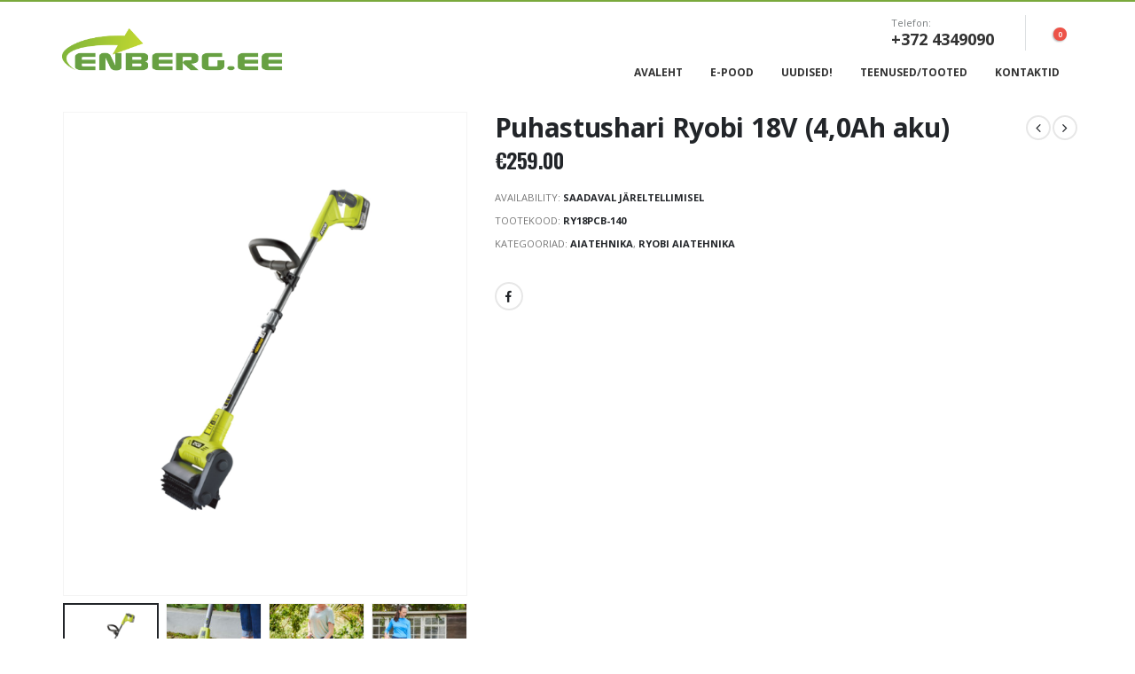

--- FILE ---
content_type: text/html; charset=UTF-8
request_url: https://enberg.ee/toode/puhastushari-ryobi-18v-40ah-aku/
body_size: 19380
content:
<!DOCTYPE html>
<html lang="et">
<head>
	<meta charset="UTF-8">
	<!--[if IE]><meta http-equiv='X-UA-Compatible' content='IE=edge,chrome=1'><![endif]-->
	<meta name="viewport" content="width=device-width, initial-scale=1.0, minimum-scale=1.0">
	<link rel="profile" href="http://gmpg.org/xfn/11" />
	<link rel="pingback" href="https://enberg.ee/xmlrpc.php" />

		<link rel="shortcut icon" href="//enberg.ee/wp-content/themes/porto/images/logo/favicon.ico" type="image/x-icon" />
		<link rel="apple-touch-icon" href="//enberg.ee/wp-content/themes/porto/images/logo/apple-touch-icon.png">
		<link rel="apple-touch-icon" sizes="120x120" href="//enberg.ee/wp-content/themes/porto/images/logo/apple-touch-icon_120x120.png">
		<link rel="apple-touch-icon" sizes="76x76" href="//enberg.ee/wp-content/themes/porto/images/logo/apple-touch-icon_76x76.png">
		<link rel="apple-touch-icon" sizes="152x152" href="//enberg.ee/wp-content/themes/porto/images/logo/apple-touch-icon_152x152.png">
	<title>Puhastushari Ryobi 18V (4,0Ah aku) &#8211; © Enberg.ee</title>
<meta name='robots' content='max-image-preview:large' />
<link rel="alternate" type="application/rss+xml" title="© Enberg.ee &raquo; RSS" href="https://enberg.ee/feed/" />
<link rel="alternate" type="application/rss+xml" title="© Enberg.ee &raquo; Kommentaaride RSS" href="https://enberg.ee/comments/feed/" />
<script>
window._wpemojiSettings = {"baseUrl":"https:\/\/s.w.org\/images\/core\/emoji\/15.0.3\/72x72\/","ext":".png","svgUrl":"https:\/\/s.w.org\/images\/core\/emoji\/15.0.3\/svg\/","svgExt":".svg","source":{"concatemoji":"https:\/\/enberg.ee\/wp-includes\/js\/wp-emoji-release.min.js?ver=6.6.4"}};
/*! This file is auto-generated */
!function(i,n){var o,s,e;function c(e){try{var t={supportTests:e,timestamp:(new Date).valueOf()};sessionStorage.setItem(o,JSON.stringify(t))}catch(e){}}function p(e,t,n){e.clearRect(0,0,e.canvas.width,e.canvas.height),e.fillText(t,0,0);var t=new Uint32Array(e.getImageData(0,0,e.canvas.width,e.canvas.height).data),r=(e.clearRect(0,0,e.canvas.width,e.canvas.height),e.fillText(n,0,0),new Uint32Array(e.getImageData(0,0,e.canvas.width,e.canvas.height).data));return t.every(function(e,t){return e===r[t]})}function u(e,t,n){switch(t){case"flag":return n(e,"\ud83c\udff3\ufe0f\u200d\u26a7\ufe0f","\ud83c\udff3\ufe0f\u200b\u26a7\ufe0f")?!1:!n(e,"\ud83c\uddfa\ud83c\uddf3","\ud83c\uddfa\u200b\ud83c\uddf3")&&!n(e,"\ud83c\udff4\udb40\udc67\udb40\udc62\udb40\udc65\udb40\udc6e\udb40\udc67\udb40\udc7f","\ud83c\udff4\u200b\udb40\udc67\u200b\udb40\udc62\u200b\udb40\udc65\u200b\udb40\udc6e\u200b\udb40\udc67\u200b\udb40\udc7f");case"emoji":return!n(e,"\ud83d\udc26\u200d\u2b1b","\ud83d\udc26\u200b\u2b1b")}return!1}function f(e,t,n){var r="undefined"!=typeof WorkerGlobalScope&&self instanceof WorkerGlobalScope?new OffscreenCanvas(300,150):i.createElement("canvas"),a=r.getContext("2d",{willReadFrequently:!0}),o=(a.textBaseline="top",a.font="600 32px Arial",{});return e.forEach(function(e){o[e]=t(a,e,n)}),o}function t(e){var t=i.createElement("script");t.src=e,t.defer=!0,i.head.appendChild(t)}"undefined"!=typeof Promise&&(o="wpEmojiSettingsSupports",s=["flag","emoji"],n.supports={everything:!0,everythingExceptFlag:!0},e=new Promise(function(e){i.addEventListener("DOMContentLoaded",e,{once:!0})}),new Promise(function(t){var n=function(){try{var e=JSON.parse(sessionStorage.getItem(o));if("object"==typeof e&&"number"==typeof e.timestamp&&(new Date).valueOf()<e.timestamp+604800&&"object"==typeof e.supportTests)return e.supportTests}catch(e){}return null}();if(!n){if("undefined"!=typeof Worker&&"undefined"!=typeof OffscreenCanvas&&"undefined"!=typeof URL&&URL.createObjectURL&&"undefined"!=typeof Blob)try{var e="postMessage("+f.toString()+"("+[JSON.stringify(s),u.toString(),p.toString()].join(",")+"));",r=new Blob([e],{type:"text/javascript"}),a=new Worker(URL.createObjectURL(r),{name:"wpTestEmojiSupports"});return void(a.onmessage=function(e){c(n=e.data),a.terminate(),t(n)})}catch(e){}c(n=f(s,u,p))}t(n)}).then(function(e){for(var t in e)n.supports[t]=e[t],n.supports.everything=n.supports.everything&&n.supports[t],"flag"!==t&&(n.supports.everythingExceptFlag=n.supports.everythingExceptFlag&&n.supports[t]);n.supports.everythingExceptFlag=n.supports.everythingExceptFlag&&!n.supports.flag,n.DOMReady=!1,n.readyCallback=function(){n.DOMReady=!0}}).then(function(){return e}).then(function(){var e;n.supports.everything||(n.readyCallback(),(e=n.source||{}).concatemoji?t(e.concatemoji):e.wpemoji&&e.twemoji&&(t(e.twemoji),t(e.wpemoji)))}))}((window,document),window._wpemojiSettings);
</script>
<style id='wp-emoji-styles-inline-css'>

	img.wp-smiley, img.emoji {
		display: inline !important;
		border: none !important;
		box-shadow: none !important;
		height: 1em !important;
		width: 1em !important;
		margin: 0 0.07em !important;
		vertical-align: -0.1em !important;
		background: none !important;
		padding: 0 !important;
	}
</style>
<link rel='stylesheet' id='wp-block-library-css' href='https://enberg.ee/wp-includes/css/dist/block-library/style.min.css?ver=6.6.4' media='all' />
<style id='wp-block-library-theme-inline-css'>
.wp-block-audio :where(figcaption){color:#555;font-size:13px;text-align:center}.is-dark-theme .wp-block-audio :where(figcaption){color:#ffffffa6}.wp-block-audio{margin:0 0 1em}.wp-block-code{border:1px solid #ccc;border-radius:4px;font-family:Menlo,Consolas,monaco,monospace;padding:.8em 1em}.wp-block-embed :where(figcaption){color:#555;font-size:13px;text-align:center}.is-dark-theme .wp-block-embed :where(figcaption){color:#ffffffa6}.wp-block-embed{margin:0 0 1em}.blocks-gallery-caption{color:#555;font-size:13px;text-align:center}.is-dark-theme .blocks-gallery-caption{color:#ffffffa6}:root :where(.wp-block-image figcaption){color:#555;font-size:13px;text-align:center}.is-dark-theme :root :where(.wp-block-image figcaption){color:#ffffffa6}.wp-block-image{margin:0 0 1em}.wp-block-pullquote{border-bottom:4px solid;border-top:4px solid;color:currentColor;margin-bottom:1.75em}.wp-block-pullquote cite,.wp-block-pullquote footer,.wp-block-pullquote__citation{color:currentColor;font-size:.8125em;font-style:normal;text-transform:uppercase}.wp-block-quote{border-left:.25em solid;margin:0 0 1.75em;padding-left:1em}.wp-block-quote cite,.wp-block-quote footer{color:currentColor;font-size:.8125em;font-style:normal;position:relative}.wp-block-quote.has-text-align-right{border-left:none;border-right:.25em solid;padding-left:0;padding-right:1em}.wp-block-quote.has-text-align-center{border:none;padding-left:0}.wp-block-quote.is-large,.wp-block-quote.is-style-large,.wp-block-quote.is-style-plain{border:none}.wp-block-search .wp-block-search__label{font-weight:700}.wp-block-search__button{border:1px solid #ccc;padding:.375em .625em}:where(.wp-block-group.has-background){padding:1.25em 2.375em}.wp-block-separator.has-css-opacity{opacity:.4}.wp-block-separator{border:none;border-bottom:2px solid;margin-left:auto;margin-right:auto}.wp-block-separator.has-alpha-channel-opacity{opacity:1}.wp-block-separator:not(.is-style-wide):not(.is-style-dots){width:100px}.wp-block-separator.has-background:not(.is-style-dots){border-bottom:none;height:1px}.wp-block-separator.has-background:not(.is-style-wide):not(.is-style-dots){height:2px}.wp-block-table{margin:0 0 1em}.wp-block-table td,.wp-block-table th{word-break:normal}.wp-block-table :where(figcaption){color:#555;font-size:13px;text-align:center}.is-dark-theme .wp-block-table :where(figcaption){color:#ffffffa6}.wp-block-video :where(figcaption){color:#555;font-size:13px;text-align:center}.is-dark-theme .wp-block-video :where(figcaption){color:#ffffffa6}.wp-block-video{margin:0 0 1em}:root :where(.wp-block-template-part.has-background){margin-bottom:0;margin-top:0;padding:1.25em 2.375em}
</style>
<style id='classic-theme-styles-inline-css'>
/*! This file is auto-generated */
.wp-block-button__link{color:#fff;background-color:#32373c;border-radius:9999px;box-shadow:none;text-decoration:none;padding:calc(.667em + 2px) calc(1.333em + 2px);font-size:1.125em}.wp-block-file__button{background:#32373c;color:#fff;text-decoration:none}
</style>
<style id='global-styles-inline-css'>
:root{--wp--preset--aspect-ratio--square: 1;--wp--preset--aspect-ratio--4-3: 4/3;--wp--preset--aspect-ratio--3-4: 3/4;--wp--preset--aspect-ratio--3-2: 3/2;--wp--preset--aspect-ratio--2-3: 2/3;--wp--preset--aspect-ratio--16-9: 16/9;--wp--preset--aspect-ratio--9-16: 9/16;--wp--preset--color--black: #000000;--wp--preset--color--cyan-bluish-gray: #abb8c3;--wp--preset--color--white: #ffffff;--wp--preset--color--pale-pink: #f78da7;--wp--preset--color--vivid-red: #cf2e2e;--wp--preset--color--luminous-vivid-orange: #ff6900;--wp--preset--color--luminous-vivid-amber: #fcb900;--wp--preset--color--light-green-cyan: #7bdcb5;--wp--preset--color--vivid-green-cyan: #00d084;--wp--preset--color--pale-cyan-blue: #8ed1fc;--wp--preset--color--vivid-cyan-blue: #0693e3;--wp--preset--color--vivid-purple: #9b51e0;--wp--preset--color--primary: #7aa93c;--wp--preset--color--secondary: #e36159;--wp--preset--color--tertiary: #2baab1;--wp--preset--color--quaternary: #010204;--wp--preset--color--dark: #2e353e;--wp--preset--color--light: #ffffff;--wp--preset--gradient--vivid-cyan-blue-to-vivid-purple: linear-gradient(135deg,rgba(6,147,227,1) 0%,rgb(155,81,224) 100%);--wp--preset--gradient--light-green-cyan-to-vivid-green-cyan: linear-gradient(135deg,rgb(122,220,180) 0%,rgb(0,208,130) 100%);--wp--preset--gradient--luminous-vivid-amber-to-luminous-vivid-orange: linear-gradient(135deg,rgba(252,185,0,1) 0%,rgba(255,105,0,1) 100%);--wp--preset--gradient--luminous-vivid-orange-to-vivid-red: linear-gradient(135deg,rgba(255,105,0,1) 0%,rgb(207,46,46) 100%);--wp--preset--gradient--very-light-gray-to-cyan-bluish-gray: linear-gradient(135deg,rgb(238,238,238) 0%,rgb(169,184,195) 100%);--wp--preset--gradient--cool-to-warm-spectrum: linear-gradient(135deg,rgb(74,234,220) 0%,rgb(151,120,209) 20%,rgb(207,42,186) 40%,rgb(238,44,130) 60%,rgb(251,105,98) 80%,rgb(254,248,76) 100%);--wp--preset--gradient--blush-light-purple: linear-gradient(135deg,rgb(255,206,236) 0%,rgb(152,150,240) 100%);--wp--preset--gradient--blush-bordeaux: linear-gradient(135deg,rgb(254,205,165) 0%,rgb(254,45,45) 50%,rgb(107,0,62) 100%);--wp--preset--gradient--luminous-dusk: linear-gradient(135deg,rgb(255,203,112) 0%,rgb(199,81,192) 50%,rgb(65,88,208) 100%);--wp--preset--gradient--pale-ocean: linear-gradient(135deg,rgb(255,245,203) 0%,rgb(182,227,212) 50%,rgb(51,167,181) 100%);--wp--preset--gradient--electric-grass: linear-gradient(135deg,rgb(202,248,128) 0%,rgb(113,206,126) 100%);--wp--preset--gradient--midnight: linear-gradient(135deg,rgb(2,3,129) 0%,rgb(40,116,252) 100%);--wp--preset--font-size--small: 13px;--wp--preset--font-size--medium: 20px;--wp--preset--font-size--large: 36px;--wp--preset--font-size--x-large: 42px;--wp--preset--font-family--inter: "Inter", sans-serif;--wp--preset--font-family--cardo: Cardo;--wp--preset--spacing--20: 0.44rem;--wp--preset--spacing--30: 0.67rem;--wp--preset--spacing--40: 1rem;--wp--preset--spacing--50: 1.5rem;--wp--preset--spacing--60: 2.25rem;--wp--preset--spacing--70: 3.38rem;--wp--preset--spacing--80: 5.06rem;--wp--preset--shadow--natural: 6px 6px 9px rgba(0, 0, 0, 0.2);--wp--preset--shadow--deep: 12px 12px 50px rgba(0, 0, 0, 0.4);--wp--preset--shadow--sharp: 6px 6px 0px rgba(0, 0, 0, 0.2);--wp--preset--shadow--outlined: 6px 6px 0px -3px rgba(255, 255, 255, 1), 6px 6px rgba(0, 0, 0, 1);--wp--preset--shadow--crisp: 6px 6px 0px rgba(0, 0, 0, 1);}:where(.is-layout-flex){gap: 0.5em;}:where(.is-layout-grid){gap: 0.5em;}body .is-layout-flex{display: flex;}.is-layout-flex{flex-wrap: wrap;align-items: center;}.is-layout-flex > :is(*, div){margin: 0;}body .is-layout-grid{display: grid;}.is-layout-grid > :is(*, div){margin: 0;}:where(.wp-block-columns.is-layout-flex){gap: 2em;}:where(.wp-block-columns.is-layout-grid){gap: 2em;}:where(.wp-block-post-template.is-layout-flex){gap: 1.25em;}:where(.wp-block-post-template.is-layout-grid){gap: 1.25em;}.has-black-color{color: var(--wp--preset--color--black) !important;}.has-cyan-bluish-gray-color{color: var(--wp--preset--color--cyan-bluish-gray) !important;}.has-white-color{color: var(--wp--preset--color--white) !important;}.has-pale-pink-color{color: var(--wp--preset--color--pale-pink) !important;}.has-vivid-red-color{color: var(--wp--preset--color--vivid-red) !important;}.has-luminous-vivid-orange-color{color: var(--wp--preset--color--luminous-vivid-orange) !important;}.has-luminous-vivid-amber-color{color: var(--wp--preset--color--luminous-vivid-amber) !important;}.has-light-green-cyan-color{color: var(--wp--preset--color--light-green-cyan) !important;}.has-vivid-green-cyan-color{color: var(--wp--preset--color--vivid-green-cyan) !important;}.has-pale-cyan-blue-color{color: var(--wp--preset--color--pale-cyan-blue) !important;}.has-vivid-cyan-blue-color{color: var(--wp--preset--color--vivid-cyan-blue) !important;}.has-vivid-purple-color{color: var(--wp--preset--color--vivid-purple) !important;}.has-black-background-color{background-color: var(--wp--preset--color--black) !important;}.has-cyan-bluish-gray-background-color{background-color: var(--wp--preset--color--cyan-bluish-gray) !important;}.has-white-background-color{background-color: var(--wp--preset--color--white) !important;}.has-pale-pink-background-color{background-color: var(--wp--preset--color--pale-pink) !important;}.has-vivid-red-background-color{background-color: var(--wp--preset--color--vivid-red) !important;}.has-luminous-vivid-orange-background-color{background-color: var(--wp--preset--color--luminous-vivid-orange) !important;}.has-luminous-vivid-amber-background-color{background-color: var(--wp--preset--color--luminous-vivid-amber) !important;}.has-light-green-cyan-background-color{background-color: var(--wp--preset--color--light-green-cyan) !important;}.has-vivid-green-cyan-background-color{background-color: var(--wp--preset--color--vivid-green-cyan) !important;}.has-pale-cyan-blue-background-color{background-color: var(--wp--preset--color--pale-cyan-blue) !important;}.has-vivid-cyan-blue-background-color{background-color: var(--wp--preset--color--vivid-cyan-blue) !important;}.has-vivid-purple-background-color{background-color: var(--wp--preset--color--vivid-purple) !important;}.has-black-border-color{border-color: var(--wp--preset--color--black) !important;}.has-cyan-bluish-gray-border-color{border-color: var(--wp--preset--color--cyan-bluish-gray) !important;}.has-white-border-color{border-color: var(--wp--preset--color--white) !important;}.has-pale-pink-border-color{border-color: var(--wp--preset--color--pale-pink) !important;}.has-vivid-red-border-color{border-color: var(--wp--preset--color--vivid-red) !important;}.has-luminous-vivid-orange-border-color{border-color: var(--wp--preset--color--luminous-vivid-orange) !important;}.has-luminous-vivid-amber-border-color{border-color: var(--wp--preset--color--luminous-vivid-amber) !important;}.has-light-green-cyan-border-color{border-color: var(--wp--preset--color--light-green-cyan) !important;}.has-vivid-green-cyan-border-color{border-color: var(--wp--preset--color--vivid-green-cyan) !important;}.has-pale-cyan-blue-border-color{border-color: var(--wp--preset--color--pale-cyan-blue) !important;}.has-vivid-cyan-blue-border-color{border-color: var(--wp--preset--color--vivid-cyan-blue) !important;}.has-vivid-purple-border-color{border-color: var(--wp--preset--color--vivid-purple) !important;}.has-vivid-cyan-blue-to-vivid-purple-gradient-background{background: var(--wp--preset--gradient--vivid-cyan-blue-to-vivid-purple) !important;}.has-light-green-cyan-to-vivid-green-cyan-gradient-background{background: var(--wp--preset--gradient--light-green-cyan-to-vivid-green-cyan) !important;}.has-luminous-vivid-amber-to-luminous-vivid-orange-gradient-background{background: var(--wp--preset--gradient--luminous-vivid-amber-to-luminous-vivid-orange) !important;}.has-luminous-vivid-orange-to-vivid-red-gradient-background{background: var(--wp--preset--gradient--luminous-vivid-orange-to-vivid-red) !important;}.has-very-light-gray-to-cyan-bluish-gray-gradient-background{background: var(--wp--preset--gradient--very-light-gray-to-cyan-bluish-gray) !important;}.has-cool-to-warm-spectrum-gradient-background{background: var(--wp--preset--gradient--cool-to-warm-spectrum) !important;}.has-blush-light-purple-gradient-background{background: var(--wp--preset--gradient--blush-light-purple) !important;}.has-blush-bordeaux-gradient-background{background: var(--wp--preset--gradient--blush-bordeaux) !important;}.has-luminous-dusk-gradient-background{background: var(--wp--preset--gradient--luminous-dusk) !important;}.has-pale-ocean-gradient-background{background: var(--wp--preset--gradient--pale-ocean) !important;}.has-electric-grass-gradient-background{background: var(--wp--preset--gradient--electric-grass) !important;}.has-midnight-gradient-background{background: var(--wp--preset--gradient--midnight) !important;}.has-small-font-size{font-size: var(--wp--preset--font-size--small) !important;}.has-medium-font-size{font-size: var(--wp--preset--font-size--medium) !important;}.has-large-font-size{font-size: var(--wp--preset--font-size--large) !important;}.has-x-large-font-size{font-size: var(--wp--preset--font-size--x-large) !important;}
:where(.wp-block-post-template.is-layout-flex){gap: 1.25em;}:where(.wp-block-post-template.is-layout-grid){gap: 1.25em;}
:where(.wp-block-columns.is-layout-flex){gap: 2em;}:where(.wp-block-columns.is-layout-grid){gap: 2em;}
:root :where(.wp-block-pullquote){font-size: 1.5em;line-height: 1.6;}
</style>
<link rel='stylesheet' id='contact-form-7-css' href='https://enberg.ee/wp-content/plugins/contact-form-7/includes/css/styles.css?ver=5.9.8' media='all' />
<link rel='stylesheet' id='rs-plugin-settings-css' href='https://enberg.ee/wp-content/plugins/revslider/public/assets/css/rs6.css?ver=6.2.15' media='all' />
<style id='rs-plugin-settings-inline-css'>
#rs-demo-id {}
.tparrows:before{color:#7aa93c;text-shadow:0 0 3px #fff;}.revslider-initialised .tp-loader{z-index:18;}
</style>
<style id='woocommerce-inline-inline-css'>
.woocommerce form .form-row .required { visibility: visible; }
</style>
<link rel='stylesheet' id='wce_frontend_css-css' href='//enberg.ee/wp-content/plugins/woocommerce-catalog-enquiry/assets/frontend/css/frontend.css?ver=5.0.8' media='all' />
<style id='wce_frontend_css-inline-css'>
				
				/* The Modal (background) */
                
				#woocommerce-catalog .catalog-modal {
				    display: none; /* Hidden by default */
				    position: fixed; /* Stay in place */
				    z-index: 100000; /* Sit on top */
				    /*padding-top: 100px;*/ /* Location of the box */
				    left: 0;
				    top: 0;
				    width: 100%; /* Full width */
				    height: 100%; /* Full height */
				    overflow: auto; /* Enable scroll if needed */
                    background-color: rgb(0,0,0,0.4); /* Fallback color */
				}
</style>
<link rel='stylesheet' id='bsf-Defaults-css' href='https://enberg.ee/wp-content/uploads/smile_fonts/Defaults/Defaults.css?ver=6.6.4' media='all' />
<link rel='stylesheet' id='js_composer_front-css' href='https://enberg.ee/wp-content/plugins/js_composer/assets/css/js_composer.min.css?ver=6.2.0' media='all' />
<link rel='stylesheet' id='ultimate-style-min-css' href='https://enberg.ee/wp-content/plugins/Ultimate_VC_Addons/assets/min-css/ultimate.min.css?ver=3.16.10' media='all' />
<link rel='stylesheet' id='bootstrap-css' href='https://enberg.ee/wp-content/uploads/porto_styles/bootstrap.css?ver=5.4.0' media='all' />
<link rel='stylesheet' id='porto-plugins-css' href='https://enberg.ee/wp-content/themes/porto/css/plugins.css?ver=6.6.4' media='all' />
<link rel='stylesheet' id='porto-theme-css' href='https://enberg.ee/wp-content/themes/porto/css/theme.css?ver=6.6.4' media='all' />
<link rel='stylesheet' id='porto-shortcodes-css' href='https://enberg.ee/wp-content/uploads/porto_styles/shortcodes.css?ver=5.4.0' media='all' />
<link rel='stylesheet' id='porto-theme-shop-css' href='https://enberg.ee/wp-content/themes/porto/css/theme_shop.css?ver=6.6.4' media='all' />
<link rel='stylesheet' id='porto-dynamic-style-css' href='https://enberg.ee/wp-content/uploads/porto_styles/dynamic_style.css?ver=5.4.0' media='all' />
<link rel='stylesheet' id='porto-style-css' href='https://enberg.ee/wp-content/themes/porto/style.css?ver=6.6.4' media='all' />
<style id='porto-style-inline-css'>
#header .logo,.side-header-narrow-bar-logo{max-width:170px}@media (min-width:1200px){#header .logo{max-width:250px}}@media (max-width:991px){#header .logo{max-width:110px}}@media (max-width:767px){#header .logo{max-width:110px}}#header.sticky-header .logo{max-width:100px}#header,.sticky-header .header-main.sticky{border-top:2px solid #7aa93c}@media (min-width:992px){#header{margin:0 0 10px 0}}.page-top ul.breadcrumb > li.home{display:inline-block}.page-top ul.breadcrumb > li.home a{position:relative;width:14px;text-indent:-9999px}.page-top ul.breadcrumb > li.home a:after{content:"\e883";font-family:'porto';position:absolute;left:0;top:0;text-indent:0}.product-images .img-thumbnail .inner,.product-images .img-thumbnail .inner img{-webkit-transform:none;transform:none}#header.sticky-header .main-menu > li.menu-item > a,#header.sticky-header .main-menu > li.menu-custom-content a{color:#333333}#header.sticky-header .main-menu > li.menu-item:hover > a,#header.sticky-header .main-menu > li.menu-item.active:hover > a,#header.sticky-header .main-menu > li.menu-custom-content:hover a{color:#7aa93c}#login-form-popup{position:relative;width:80%;max-width:872px;margin-left:auto;margin-right:auto}#login-form-popup .featured-box{margin-bottom:0;box-shadow:none;border:none}#login-form-popup .featured-box .box-content{padding:25px 35px}#login-form-popup .featured-box h2{text-transform:uppercase;font-size:15px;letter-spacing:.05em;font-weight:600;line-height:2}.porto-social-login-section{background:#f4f4f2;text-align:center;padding:20px 20px 25px}.porto-social-login-section p{text-transform:uppercase;font-size:12px;color:#828385;font-weight:600;margin-bottom:8px}#login-form-popup .col2-set{margin-left:-20px;margin-right:-20px}#login-form-popup .col-1,#login-form-popup .col-2{padding-left:20px;padding-right:20px}@media (min-width:992px){#login-form-popup .col-1{border-right:1px solid #f5f6f6}}#login-form-popup .input-text{box-shadow:none;padding-top:10px;padding-bottom:10px;border-color:#ddd;border-radius:2px}#login-form-popup form label{font-size:12px;line-height:1}#login-form-popup .form-row{margin-bottom:20px}#login-form-popup .button{border-radius:2px;padding:10px 24px;text-transform:uppercase;text-shadow:none;font-family:Oswald,sans-serif;font-size:12px;letter-spacing:.025em;color:#fff}#login-form-popup label.inline{margin-top:15px;float:right;position:relative;cursor:pointer;line-height:1.5}#login-form-popup label.inline input[type=checkbox]{opacity:0;margin-right:8px;margin-top:0;margin-bottom:0}#login-form-popup label.inline span:before{content:'';position:absolute;border:1px solid #ddd;border-radius:1px;width:16px;height:16px;left:0;top:0;text-align:center;line-height:15px;font-family:'Font Awesome 5 Free';font-weight:900;font-size:9px;color:#aaa}#login-form-popup label.inline input[type=checkbox]:checked + span:before{content:'\f00c'}#login-form-popup .social-button{text-decoration:none;margin-left:10px;margin-right:10px}#login-form-popup .social-button i{font-size:16px;margin-right:8px}#login-form-popup p.status{color:#828385}#login-form-popup .lost_password{margin-top:-15px;font-size:13px;margin-bottom:0}.porto-social-login-section .google-plus{background:#dd4e31}.porto-social-login-section .facebook{background:#3a589d}.porto-social-login-section .twitter{background:#1aa9e1}#login-form-popup{max-width:480px}html.panel-opened body > .mfp-bg{z-index:9042}html.panel-opened body > .mfp-wrap{z-index:9043}.font-bold{font-weight:bold !important}.overflow-hidden{overflow:hidden}#header .welcome-msg{font-weight:600}.switcher-wrap .mega-menu .popup{border:1px solid #ccc !important}.switcher-wrap img{position:relative;top:-2px;margin-right:3px}#header .header-main .container .header-center{text-align:center}#header .searchform button{width:46px;padding:0}#header .header-contact{border-right:solid 1px #dde0e2;padding-right:35px;margin-right:18px;line-height:22px}#header .header-contact i{margin-right:17px;vertical-align:top;font-size:30px;color:#40aee5!important}#header .header-contact span{margin-top:-2px!important;display:inline-block;font-size:11px;text-align:left;letter-spacing:0;color:#787d7f!important}#header .header-contact span b{font-size:18px;font-weight:700;display:block;line-height:15px;letter-spacing:0;color:#333333!important}@media (max-width:991px){#header .header-contact{display:none}#header .header-main .container .header-center{text-align:right}#header .header-main .container .header-right{width:1%}#header .searchform-popup{display:inline-block}}#header .mobile-toggle{font-size:20px;padding:7px 10px}@media (max-width:767px){#header .header-top,#header .switcher-wrap{display:block}}#header .top-links > li.menu-item:last-child:after{display:none}.sticky-header #main-menu.centered .menu-center{text-align:left}.mega-menu .popup li.menu-item a,.mega-menu .popup li.menu-item h5{text-transform:uppercase}#main-menu .mega-menu .wide .popup > .inner > ul.sub-menu > li.menu-item > a,#main-menu .mega-menu .wide .popup > .inner > ul.sub-menu > li.menu-item > h5{font-weight:700}#main-menu .mega-menu .wide .popup > .inner > ul.sub-menu > li.menu-item li.menu-item > a:hover,#main-menu .mega-menu .wide .popup > .inner > ul.sub-menu > li.menu-item li.menu-item > h5:hover{background:none}#main-menu .mega-menu .wide .popup > .inner > ul.sub-menu > li.menu-item li.menu-item > a:hover,#main-menu .mega-menu .wide .popup > .inner > ul.sub-menu > li.menu-item > a:hover{text-decoration:underline}.mega-menu.show-arrow > li.has-sub > a:after,.mega-menu.show-arrow > li.has-sub > h5:after{content:'\e81c';font-family:'porto'}.mega-menu .narrow .popup li.menu-item > a,.mega-menu .narrow .popup li.menu-item > h5{border-bottom:none;padding-left:15px;padding-right:15px}.mega-menu .narrow .popup ul.sub-menu{padding-left:0;padding-right:0}.mega-menu .narrow .popup li.menu-item-has-children > a:before,.mega-menu .narrow .popup li.menu-item-has-children > h5:before{margin-right:0}.mega-menu .wide .popup > .inner > ul.sub-menu{display:-webkit-flex;display:-ms-flexbox;display:flex}.mega-menu .wide .popup > .inner{padding:10px 10px 10px 20px}.mega-menu .wide .popup > .inner > ul.sub-menu > li.menu-item{padding-top:15px}.owl-carousel .owl-nav [class*="owl-"]{background:none !important;border:none !important;text-shadow:none}.owl-carousel .owl-nav [class*='owl-'],.owl-carousel .owl-nav [class*='owl-']:hover{color:#bfbfbf}.owl-carousel:not(.show-nav-title) .owl-nav .owl-prev:before,.tab-content .products-slider .owl-nav .owl-prev:before{content:"\e829"}.owl-carousel:not(.show-nav-title) .owl-nav .owl-next:before,.tab-content .products-slider .owl-nav .owl-next:before{content:"\e828"}.owl-carousel:not(.show-nav-title) .owl-nav [class*='owl-'],.tab-content .products-slider.owl-carousel .owl-nav [class*='owl-']{font-size:24px}.tab-content .products-slider.show-nav-title .owl-nav{width:100%;margin-top:-10px;right:0 !important;top:100px}.tab-content .products-slider.show-nav-title .owl-nav [class*='owl-']{color:#bfbfbf}.tab-content .products-slider .owl-nav .owl-next{right:-45px}@media (max-width:991px){.tab-content .products-slider .owl-nav .owl-prev{left:-20px}.tab-content .products-slider .owl-nav .owl-next{right:-20px}}.home-banner-slider .owl-carousel:not(.show-nav-title) .owl-nav [class*='owl-']{font-size:48px}.product-image .inner{overflow:visible}.add-links .add_to_cart_read_more,.add-links .add_to_cart_button,.yith-wcwl-add-to-wishlist a,.yith-wcwl-add-to-wishlist span,.add-links .quickview{background:#f4f4f4}ul.products .price,ul.product_list_widget li .product-details .amount,.widget ul.product_list_widget li .product-details .amount{font-family:'Oswald';font-weight:400;letter-spacing:.005em}ul.products li.product .price,ul.products li.product-category .price{font-size:18px;color:#2b2b2d}ul.products li.product .rating-wrap .rating-after,ul.products li.product .rating-wrap .rating-before,ul.products li.product-category .rating-wrap .rating-after,ul.products li.product-category .rating-wrap .rating-before{display:none}ul.products li.product:hover .product-image,ul.products li.product-category:hover .product-image{box-shadow:0 15px 35px -5px rgba(0,0,0,0.1)}ul.products li.product .product-image .inner:before,ul.products li.product-category .product-image .inner:before{content:'';position:absolute;left:0;top:0;width:100%;height:100%;background:rgba(0,0,0,0.1);z-index:2;opacity:0;transition:opacity 0.2s ease}ul.products li.product:hover .product-image .inner:before,ul.products li.product-category:hover .product-image .inner:before{opacity:1}ul.products li.product .rating-wrap,ul.products li.product-category .rating-wrap{margin-bottom:10px;margin-top:20px}ul.products li.product h3,ul.products li.product-category h3{font-size:14px;color:#2b2b2d}.add-links .add_to_cart_button{padding:0 1.5em}ul.products li.product:hover .add-links .add_to_cart_button,ul.products li.product-category:hover .add-links .add_to_cart_button{padding:0 .7143em}.add-links .add_to_cart_button:before{display:none}ul.products li.product:hover .add-links .add_to_cart_button:before,ul.products li.product-category:hover .add-links .add_to_cart_button:before{display:inline-block}.related .products-slider.owl-carousel .owl-dots{top:-56px}@media (min-width:1190px){body.single-product .main-content.col-lg-9{-webkit-flex:0 0 80%;-ms-flex:0 0 80%;flex:0 0 80%;max-width:80%;padding-right:30px !important}body.single-product .sidebar.col-lg-3{-webkit-flex:0 0 20%;-ms-flex:0 0 20%;flex:0 0 20%;max-width:20%}}body.single-product ul.product_list_widget li .product-image,body.single-product .widget ul.product_list_widget li .product-image{width:75px;margin-left:-90px}body.single-product ul.product_list_widget li,body.single-product .widget ul.product_list_widget li{padding-left:90px}.related .owl-carousel .owl-dots .owl-dot span{width:16px;height:16px;background:none;border:2px solid #869791;margin:0 4px;border-radius:10px}.related .owl-carousel .owl-dots .owl-dot:hover span,.related .owl-carousel .owl-dots .owl-dot.active span{background:#869791}.related .slider-title{margin-bottom:30px}.related .slider-title .line{left:0 !important;width:100% !important;bottom:-7px;background-image:none;border-bottom:1px solid rgba(0,0,0,0.15)}.tabs.tabs-simple .featured-boxes{border-bottom:2px solid #eee;font-family:Oswald;font-weight:bold;margin-bottom:30px}.tabs.tabs-simple .featured-boxes{-webkit-justify-content:flex-start;-moz-justify-content:flex-start;-ms-flex-pack:start;justify-content:flex-start}.tabs.tabs-simple .featured-boxes > li{margin-bottom:-2px;padding-left:0;padding-right:30px}.tabs.tabs-simple .featured-boxes > li .nav-link{padding:10px 0 !important;border-bottom-width:2px !important;font-size:14px !important;letter-spacing:.05em}.tabs.tabs-simple .nav-tabs > li .nav-link,.tabs.tabs-simple .nav-tabs > li .nav-link:hover,.tabs.tabs-simple .nav-tabs > li .nav-link:focus{color:#282d3b}.tabs.tabs-simple .nav-tabs > li .nav-link:hover,.tabs.tabs-simple .nav-tabs > li .nav-link:focus,.tabs.tabs-simple .nav-tabs > li.active .nav-link:hover,.tabs.tabs-simple .nav-tabs > li.active .nav-link:focus,.tabs.tabs-simple .nav-tabs > li.active .nav-link{color:#7aa93c}.no-breadcrumbs .main-content,body.woocommerce .main-content,.no-breadcrumbs .left-sidebar,body.woocommerce .left-sidebar,.no-breadcrumbs .right-sidebar,body.woocommerce .right-sidebar{padding-top:0}#footer form{opacity:1}#footer .widgettitle,#footer .widget-title{font-size:16px;text-transform:uppercase}#footer .contact-info .contact-details strong{font-family:Oswald;font-size:13px;font-weight:400;text-transform:uppercase}#footer .widget.contact-info .contact-details i{display:none}#footer .widget.contact-info .contact-details strong,#footer .widget.contact-info .contact-details span{line-height:20px;padding-left:0}#footer .footer-main > .container:after{content:'';position:absolute;left:15px;bottom:0;width:calc(100% - 30px);border-bottom:1px solid #353a3e}#footer .widget_wysija_cont form{max-width:none}#footer .widget_wysija_cont .wysija-input{background:#fff}#footer .widget_wysija_cont .wysija-input,#footer .widget_wysija_cont .wysija-submit{height:44px;border:none;font-size:13px}#footer .widget_wysija_cont .wysija-submit{background:#393939;color:#fff;padding-left:20px;padding-right:20px;text-transform:uppercase;font-weight:600}#footer .widget_wysija_cont form>p:not(.wysija-paragraph){margin-bottom:30px}
</style>
<script src="https://enberg.ee/wp-includes/js/jquery/jquery.min.js?ver=3.7.1" id="jquery-core-js"></script>
<script src="https://enberg.ee/wp-includes/js/jquery/jquery-migrate.min.js?ver=3.4.1" id="jquery-migrate-js"></script>
<script src="https://enberg.ee/wp-content/plugins/revslider/public/assets/js/rbtools.min.js?ver=6.2.15" id="tp-tools-js"></script>
<script src="https://enberg.ee/wp-content/plugins/revslider/public/assets/js/rs6.min.js?ver=6.2.15" id="revmin-js"></script>
<script src="https://enberg.ee/wp-content/plugins/woocommerce/assets/js/jquery-blockui/jquery.blockUI.min.js?ver=2.7.0-wc.9.1.5" id="jquery-blockui-js" data-wp-strategy="defer"></script>
<script id="wc-add-to-cart-js-extra">
var wc_add_to_cart_params = {"ajax_url":"\/wp-admin\/admin-ajax.php","wc_ajax_url":"\/?wc-ajax=%%endpoint%%","i18n_view_cart":"Vaata ostukorvi","cart_url":"https:\/\/enberg.ee\/cart\/","is_cart":"","cart_redirect_after_add":"no"};
</script>
<script src="https://enberg.ee/wp-content/plugins/woocommerce/assets/js/frontend/add-to-cart.min.js?ver=9.1.5" id="wc-add-to-cart-js" data-wp-strategy="defer"></script>
<script id="wc-single-product-js-extra">
var wc_single_product_params = {"i18n_required_rating_text":"Palun vali hinnang","review_rating_required":"yes","flexslider":{"rtl":false,"animation":"slide","smoothHeight":true,"directionNav":false,"controlNav":"thumbnails","slideshow":false,"animationSpeed":500,"animationLoop":false,"allowOneSlide":false},"zoom_enabled":"","zoom_options":[],"photoswipe_enabled":"","photoswipe_options":{"shareEl":false,"closeOnScroll":false,"history":false,"hideAnimationDuration":0,"showAnimationDuration":0},"flexslider_enabled":""};
</script>
<script src="https://enberg.ee/wp-content/plugins/woocommerce/assets/js/frontend/single-product.min.js?ver=9.1.5" id="wc-single-product-js" defer data-wp-strategy="defer"></script>
<script src="https://enberg.ee/wp-content/plugins/woocommerce/assets/js/js-cookie/js.cookie.min.js?ver=2.1.4-wc.9.1.5" id="js-cookie-js" defer data-wp-strategy="defer"></script>
<script id="woocommerce-js-extra">
var woocommerce_params = {"ajax_url":"\/wp-admin\/admin-ajax.php","wc_ajax_url":"\/?wc-ajax=%%endpoint%%"};
</script>
<script src="https://enberg.ee/wp-content/plugins/woocommerce/assets/js/frontend/woocommerce.min.js?ver=9.1.5" id="woocommerce-js" defer data-wp-strategy="defer"></script>
<script src="https://enberg.ee/wp-content/plugins/js_composer/assets/js/vendors/woocommerce-add-to-cart.js?ver=6.2.0" id="vc_woocommerce-add-to-cart-js-js"></script>
<script src="https://enberg.ee/wp-includes/js/jquery/ui/core.min.js?ver=1.13.3" id="jquery-ui-core-js"></script>
<script src="https://enberg.ee/wp-content/plugins/Ultimate_VC_Addons/assets/min-js/ultimate.min.js?ver=3.16.10" id="ultimate-script-js"></script>
<link rel="https://api.w.org/" href="https://enberg.ee/wp-json/" /><link rel="alternate" title="JSON" type="application/json" href="https://enberg.ee/wp-json/wp/v2/product/2895" /><link rel="EditURI" type="application/rsd+xml" title="RSD" href="https://enberg.ee/xmlrpc.php?rsd" />
<meta name="generator" content="WordPress 6.6.4" />
<meta name="generator" content="WooCommerce 9.1.5" />
<link rel="canonical" href="https://enberg.ee/toode/puhastushari-ryobi-18v-40ah-aku/" />
<link rel='shortlink' href='https://enberg.ee/?p=2895' />
<link rel="alternate" title="oEmbed (JSON)" type="application/json+oembed" href="https://enberg.ee/wp-json/oembed/1.0/embed?url=https%3A%2F%2Fenberg.ee%2Ftoode%2Fpuhastushari-ryobi-18v-40ah-aku%2F" />
<link rel="alternate" title="oEmbed (XML)" type="text/xml+oembed" href="https://enberg.ee/wp-json/oembed/1.0/embed?url=https%3A%2F%2Fenberg.ee%2Ftoode%2Fpuhastushari-ryobi-18v-40ah-aku%2F&#038;format=xml" />
<!-- Analytics by WP Statistics v14.9.4 - https://wp-statistics.com/ -->
		<script type="text/javascript">
		WebFontConfig = {
			google: { families: [ 'Open+Sans:200,300,400,500,600,700,800','Shadows+Into+Light:400,700','Oswald:200,300,400,500,600,700,800','Playfair+Display:400,700' ] }
		};
		(function(d) {
			var wf = d.createElement('script'), s = d.scripts[0];
			wf.src = 'https://enberg.ee/wp-content/themes/porto/js/libs/webfont.js';
			wf.async = true;
			s.parentNode.insertBefore(wf, s);
		})(document);</script>
			<noscript><style>.woocommerce-product-gallery{ opacity: 1 !important; }</style></noscript>
	<meta name="generator" content="Elementor 3.23.4; features: e_optimized_css_loading, additional_custom_breakpoints, e_lazyload; settings: css_print_method-external, google_font-enabled, font_display-auto">
			<style>
				.e-con.e-parent:nth-of-type(n+4):not(.e-lazyloaded):not(.e-no-lazyload),
				.e-con.e-parent:nth-of-type(n+4):not(.e-lazyloaded):not(.e-no-lazyload) * {
					background-image: none !important;
				}
				@media screen and (max-height: 1024px) {
					.e-con.e-parent:nth-of-type(n+3):not(.e-lazyloaded):not(.e-no-lazyload),
					.e-con.e-parent:nth-of-type(n+3):not(.e-lazyloaded):not(.e-no-lazyload) * {
						background-image: none !important;
					}
				}
				@media screen and (max-height: 640px) {
					.e-con.e-parent:nth-of-type(n+2):not(.e-lazyloaded):not(.e-no-lazyload),
					.e-con.e-parent:nth-of-type(n+2):not(.e-lazyloaded):not(.e-no-lazyload) * {
						background-image: none !important;
					}
				}
			</style>
			<meta name="generator" content="Powered by WPBakery Page Builder - drag and drop page builder for WordPress."/>
<meta name="generator" content="Powered by Slider Revolution 6.2.15 - responsive, Mobile-Friendly Slider Plugin for WordPress with comfortable drag and drop interface." />
<style id='wp-fonts-local'>
@font-face{font-family:Inter;font-style:normal;font-weight:300 900;font-display:fallback;src:url('https://enberg.ee/wp-content/plugins/woocommerce/assets/fonts/Inter-VariableFont_slnt,wght.woff2') format('woff2');font-stretch:normal;}
@font-face{font-family:Cardo;font-style:normal;font-weight:400;font-display:fallback;src:url('https://enberg.ee/wp-content/plugins/woocommerce/assets/fonts/cardo_normal_400.woff2') format('woff2');}
</style>
<script type="text/javascript">function setREVStartSize(e){
			//window.requestAnimationFrame(function() {				 
				window.RSIW = window.RSIW===undefined ? window.innerWidth : window.RSIW;	
				window.RSIH = window.RSIH===undefined ? window.innerHeight : window.RSIH;	
				try {								
					var pw = document.getElementById(e.c).parentNode.offsetWidth,
						newh;
					pw = pw===0 || isNaN(pw) ? window.RSIW : pw;
					e.tabw = e.tabw===undefined ? 0 : parseInt(e.tabw);
					e.thumbw = e.thumbw===undefined ? 0 : parseInt(e.thumbw);
					e.tabh = e.tabh===undefined ? 0 : parseInt(e.tabh);
					e.thumbh = e.thumbh===undefined ? 0 : parseInt(e.thumbh);
					e.tabhide = e.tabhide===undefined ? 0 : parseInt(e.tabhide);
					e.thumbhide = e.thumbhide===undefined ? 0 : parseInt(e.thumbhide);
					e.mh = e.mh===undefined || e.mh=="" || e.mh==="auto" ? 0 : parseInt(e.mh,0);		
					if(e.layout==="fullscreen" || e.l==="fullscreen") 						
						newh = Math.max(e.mh,window.RSIH);					
					else{					
						e.gw = Array.isArray(e.gw) ? e.gw : [e.gw];
						for (var i in e.rl) if (e.gw[i]===undefined || e.gw[i]===0) e.gw[i] = e.gw[i-1];					
						e.gh = e.el===undefined || e.el==="" || (Array.isArray(e.el) && e.el.length==0)? e.gh : e.el;
						e.gh = Array.isArray(e.gh) ? e.gh : [e.gh];
						for (var i in e.rl) if (e.gh[i]===undefined || e.gh[i]===0) e.gh[i] = e.gh[i-1];
											
						var nl = new Array(e.rl.length),
							ix = 0,						
							sl;					
						e.tabw = e.tabhide>=pw ? 0 : e.tabw;
						e.thumbw = e.thumbhide>=pw ? 0 : e.thumbw;
						e.tabh = e.tabhide>=pw ? 0 : e.tabh;
						e.thumbh = e.thumbhide>=pw ? 0 : e.thumbh;					
						for (var i in e.rl) nl[i] = e.rl[i]<window.RSIW ? 0 : e.rl[i];
						sl = nl[0];									
						for (var i in nl) if (sl>nl[i] && nl[i]>0) { sl = nl[i]; ix=i;}															
						var m = pw>(e.gw[ix]+e.tabw+e.thumbw) ? 1 : (pw-(e.tabw+e.thumbw)) / (e.gw[ix]);					
						newh =  (e.gh[ix] * m) + (e.tabh + e.thumbh);
					}				
					if(window.rs_init_css===undefined) window.rs_init_css = document.head.appendChild(document.createElement("style"));					
					document.getElementById(e.c).height = newh+"px";
					window.rs_init_css.innerHTML += "#"+e.c+"_wrapper { height: "+newh+"px }";				
				} catch(e){
					console.log("Failure at Presize of Slider:" + e)
				}					   
			//});
		  };</script>
<noscript><style> .wpb_animate_when_almost_visible { opacity: 1; }</style></noscript></head>
<body class="product-template-default single single-product postid-2895 wp-embed-responsive full blog-1  theme-porto woocommerce woocommerce-page woocommerce-no-js login-popup wpb-js-composer js-comp-ver-6.2.0 vc_responsive elementor-default elementor-kit-3928">

	<div class="page-wrapper"><!-- page wrapper -->

		
					<!-- header wrapper -->
			<div class="header-wrapper">
								<header id="header" class="header-corporate header-10">
	
	<div class="header-main header-body" style="top: 0px;">
		<div class="header-container container">
			<div class="header-left">
						<div class="logo">
		<a href="https://enberg.ee/" title="© Enberg.ee - © Enberg.ee"  rel="home">
		<img class="img-responsive sticky-logo sticky-retina-logo" src="//enberg.ee/wp-content/uploads/2020/06/LOGO2.png" alt="© Enberg.ee" /><img class="img-responsive standard-logo retina-logo" src="//enberg.ee/wp-content/uploads/2020/06/LOGO2.png" alt="© Enberg.ee" />	</a>
			</div>
					</div>

			<div class="header-right">
				<div class="header-right-top">
					<div class="header-contact"><span>Telefon:<br><b>+372 4349090</b></span>
</div>		<div id="mini-cart" class="mini-cart simple">
			<div class="cart-head">
			<span class="cart-icon"><i class="minicart-icon minicart-icon4"></i><span class="cart-items">0</span></span><span class="cart-items-text">0 items</span>			</div>
			<div class="cart-popup widget_shopping_cart">
				<div class="widget_shopping_cart_content">
									<div class="cart-loading"></div>
								</div>
			</div>
		</div>
						</div>
				<div class="header-right-bottom">
					<div id="main-menu">
						<ul id="menu-main-home" class="main-menu mega-menu show-arrow"><li id="nav-menu-item-1212" class="menu-item menu-item-type-post_type menu-item-object-page menu-item-home narrow"><a href="https://enberg.ee/">Avaleht</a></li>
<li id="nav-menu-item-1218" class="menu-item menu-item-type-post_type menu-item-object-page current_page_parent narrow"><a href="https://enberg.ee/shop/">E-Pood</a></li>
<li id="nav-menu-item-1213" class="menu-item menu-item-type-post_type menu-item-object-page narrow"><a href="https://enberg.ee/blog/">Uudised!</a></li>
<li id="nav-menu-item-1217" class="menu-item menu-item-type-post_type menu-item-object-page narrow"><a href="https://enberg.ee/services/">Teenused/Tooted</a></li>
<li id="nav-menu-item-1214" class="menu-item menu-item-type-post_type menu-item-object-page narrow"><a href="https://enberg.ee/contact-us/">Kontaktid</a></li>
</ul>					</div>
					
					<a class="mobile-toggle"><i class="fas fa-bars"></i></a>
				</div>

				
			</div>
		</div>

			</div>
</header>

							</div>
			<!-- end header wrapper -->
		
		
		
		<div id="main" class="column1 boxed no-breadcrumbs"><!-- main -->

			<div class="container">
			<div class="row main-content-wrap">

			<!-- main content -->
			<div class="main-content col-lg-12">

			
	<div id="primary" class="content-area"><main id="content" class="site-main" role="main">

					
			<div class="woocommerce-notices-wrapper"></div>
<div id="product-2895" class="product type-product post-2895 status-publish first onbackorder product_cat-aiatehnika product_cat-ryobi-aiatehnika has-post-thumbnail taxable shipping-taxable purchasable product-type-simple product-layout-default">

	<div class="product-summary-wrap">
					<div class="row">
				<div class="summary-before col-md-5">
							<div class="labels"></div><div class="product-images images">
	<div class="product-image-slider owl-carousel show-nav-hover has-ccols ccols-1"><div class="img-thumbnail"><div class="inner"><img fetchpriority="high" width="600" height="720" src="https://enberg.ee/wp-content/uploads/2021/04/RY18PCB-140-Hero_1-600x720.png" class="woocommerce-main-image img-responsive" alt="" href="https://enberg.ee/wp-content/uploads/2021/04/RY18PCB-140-Hero_1.png" title="RY18PCB-140--Hero_1" decoding="async" srcset="https://enberg.ee/wp-content/uploads/2021/04/RY18PCB-140-Hero_1-600x720.png 600w, https://enberg.ee/wp-content/uploads/2021/04/RY18PCB-140-Hero_1-400x480.png 400w, https://enberg.ee/wp-content/uploads/2021/04/RY18PCB-140-Hero_1-367x440.png 367w" sizes="(max-width: 600px) 100vw, 600px" /></div></div><div class="img-thumbnail"><div class="inner"><img width="600" height="400" src="https://enberg.ee/wp-content/uploads/2021/04/RY18PCB-140-App_8-600x400.jpg" class="img-responsive" alt="" href="https://enberg.ee/wp-content/uploads/2021/04/RY18PCB-140-App_8.jpg" decoding="async" srcset="https://enberg.ee/wp-content/uploads/2021/04/RY18PCB-140-App_8-600x400.jpg 600w, https://enberg.ee/wp-content/uploads/2021/04/RY18PCB-140-App_8-400x267.jpg 400w, https://enberg.ee/wp-content/uploads/2021/04/RY18PCB-140-App_8-367x245.jpg 367w" sizes="(max-width: 600px) 100vw, 600px" /></div></div><div class="img-thumbnail"><div class="inner"><img width="600" height="900" src="https://enberg.ee/wp-content/uploads/2021/04/RY18PCB-140-App_13-600x900.jpg" class="img-responsive" alt="" href="https://enberg.ee/wp-content/uploads/2021/04/RY18PCB-140-App_13.jpg" decoding="async" srcset="https://enberg.ee/wp-content/uploads/2021/04/RY18PCB-140-App_13-600x900.jpg 600w, https://enberg.ee/wp-content/uploads/2021/04/RY18PCB-140-App_13-400x600.jpg 400w, https://enberg.ee/wp-content/uploads/2021/04/RY18PCB-140-App_13-367x550.jpg 367w" sizes="(max-width: 600px) 100vw, 600px" /></div></div><div class="img-thumbnail"><div class="inner"><img loading="lazy" width="600" height="400" src="https://enberg.ee/wp-content/uploads/2021/04/RY18PCB-140-App_27-600x400.jpg" class="img-responsive" alt="" href="https://enberg.ee/wp-content/uploads/2021/04/RY18PCB-140-App_27.jpg" decoding="async" srcset="https://enberg.ee/wp-content/uploads/2021/04/RY18PCB-140-App_27-600x400.jpg 600w, https://enberg.ee/wp-content/uploads/2021/04/RY18PCB-140-App_27-400x267.jpg 400w, https://enberg.ee/wp-content/uploads/2021/04/RY18PCB-140-App_27-367x245.jpg 367w" sizes="(max-width: 600px) 100vw, 600px" /></div></div></div><span class="zoom" data-index="0"><i class="porto-icon-plus"></i></span></div>

<div class="product-thumbnails thumbnails">
	<div class="product-thumbs-slider owl-carousel has-ccols ccols-4"><div class="img-thumbnail"><img class="woocommerce-main-thumb img-responsive" alt="RY18PCB-140&#8211;Hero_1" src="https://enberg.ee/wp-content/uploads/2021/04/RY18PCB-140-Hero_1-150x150.png" /></div><div class="img-thumbnail"><img class="img-responsive" alt="RY18PCB-140&#8211;App_8" src="https://enberg.ee/wp-content/uploads/2021/04/RY18PCB-140-App_8-150x150.jpg" /></div><div class="img-thumbnail"><img class="img-responsive" alt="RY18PCB-140&#8211;App_13" src="https://enberg.ee/wp-content/uploads/2021/04/RY18PCB-140-App_13-150x150.jpg" /></div><div class="img-thumbnail"><img class="img-responsive" alt="RY18PCB-140&#8211;App_27" src="https://enberg.ee/wp-content/uploads/2021/04/RY18PCB-140-App_27-150x150.jpg" /></div></div></div>
						</div>

			<div class="summary entry-summary col-md-7">
							<h2 class="product_title entry-title show-product-nav">
		Puhastushari Ryobi 18V (4,0Ah aku)	</h2>
<div class="product-nav">		<div class="product-prev">
			<a href="https://enberg.ee/toode/sillutisehari-ryobi-18v-1x20-ah-aku/">
				<span class="product-link"></span>
				<span class="product-popup">
					<span class="featured-box">
						<span class="box-content">
							<span class="product-image">
								<span class="inner">
									<img loading="lazy" width="150" height="150" src="https://enberg.ee/wp-content/uploads/2021/04/RY18PCA-120-Hero_1-150x150.jpg" class="attachment-shop_thumbnail size-shop_thumbnail wp-post-image" alt="" decoding="async" />								</span>
							</span>
							<span class="product-details">
								<span class="product-title">Sillutisehari Ryobi 18V (1&#215;2,0 Ah aku)</span>
							</span>
						</span>
					</span>
				</span>
			</a>
		</div>
				<div class="product-next">
			<a href="https://enberg.ee/toode/seljaskantav-aiaprits-18v-one-ryobi-ilma-aku-ja-laadijata/">
				<span class="product-link"></span>
				<span class="product-popup">
					<span class="featured-box">
						<span class="box-content">
							<span class="product-image">
								<span class="inner">
									<img loading="lazy" width="150" height="150" src="https://enberg.ee/wp-content/uploads/2021/04/RY18BPSA-0-Hero_1-150x150.jpg" class="attachment-shop_thumbnail size-shop_thumbnail wp-post-image" alt="" decoding="async" />								</span>
							</span>
							<span class="product-details">
								<span class="product-title">Seljaskantav aiaprits 18V ONE+ Ryobi (ilma aku ja laadijata)</span>
							</span>
						</span>
					</span>
				</span>
			</a>
		</div>
		</div><p class="price"><span class="woocommerce-Price-amount amount"><bdi><span class="woocommerce-Price-currencySymbol">&euro;</span>259.00</bdi></span></p>
<div class="product_meta">

	<span class="product-stock available-on-backorder">Availability: <span class="stock">Saadaval järeltellimisel</span></span>
	
		<span class="sku_wrapper">Tootekood: <span class="sku">RY18PCB-140</span></span>

	
	<span class="posted_in">Kategooriad: <a href="https://enberg.ee/tootekategooria/aiatehnika/" rel="tag">Aiatehnika</a>, <a href="https://enberg.ee/tootekategooria/tooriistad/elektilised-kasitooriistad/ryobi-aiatehnika/" rel="tag">RYOBI Aiatehnika</a></span>
	
	
</div>
<div class="product-share"><div class="share-links"><a href="https://www.facebook.com/sharer.php?u=https://enberg.ee/toode/puhastushari-ryobi-18v-40ah-aku/" target="_blank"  rel="nofollow" data-tooltip data-placement='bottom' title="Facebook" class="share-facebook">Facebook</a>
	</div></div>						</div>

					</div><!-- .summary -->
		</div>

	
	<div class="woocommerce-tabs woocommerce-tabs-0q2s4gx804m37iyifm4u46kcw511xe5 resp-htabs" id="product-tab">
		<ul class="resp-tabs-list">
							<li class="description_tab" id="tab-title-description" role="tab" aria-controls="tab-description">
					Kirjeldus				</li>
				
		</ul>
		<div class="resp-tabs-container">
			
				<div class="tab-content" id="tab-description">
					
	<h2>Kirjeldus</h2>

<p>18V puhastushari. Toide: 1 x 18V 4,0 Ah Lithium+ aku. Võimaldab kergesti puhastada erinevaid välistingimustes olevaid kõvakattega pindu, et vabaneda samblast ja mustusest terrassidel, kõnniteeplaatidel ja sissesõiduteedel. Sarja Vertebrae reguleeritav eesmine käepide ja teleskoopvars tagavad mugava puhastamise pikema aja vältel. Komplektis on tõhusaks puhastamiseks sobiv universaalne harjakomplekt. Kuulub sarja ONE+ ning ühildub kõigi Ryobi 18V sarja aia- ja muude tööriistadega. Komplektis 4,0 Ah aku, laadija (1,5 A/h) ja universaalhari.</p>
				</div>

					</div>

		
		<script>
			jQuery(document).ready(function($) {
				var $tabs = $('.woocommerce-tabs-0q2s4gx804m37iyifm4u46kcw511xe5');

				function init_tabs($tabs) {
					$tabs.easyResponsiveTabs({
						type: 'default', //Types: default, vertical, accordion
						width: 'auto', //auto or any width like 600px
						fit: true,   // 100% fit in a container
						activate: function(event) { // Callback function if tab is switched
						}
					});
				}
				if (!$.fn.easyResponsiveTabs) {
					var js_src = "https://enberg.ee/wp-content/themes/porto/js/libs/easy-responsive-tabs.min.js";
					if (!$('script[src="' + js_src + '"]').length) {
						var js = document.createElement('script');
						$(js).appendTo('body').on('load', function() {
							init_tabs($tabs);
						}).attr('src', js_src);
					}
				} else {
					init_tabs($tabs);
				}

				var $review_content = $tabs.find('#tab-reviews'),
					$review_title1 = $tabs.find('h2[aria-controls=tab_item-0]'),
					$review_title2 = $tabs.find('li[aria-controls=tab_item-0]');

				function goReviewTab(target) {
					var recalc_pos = false;
					if ($review_content.length && $review_content.css('display') == 'none') {
						recalc_pos = true;
						if ($review_title1.length && $review_title1.css('display') != 'none')
							$review_title1.click();
						else if ($review_title2.length && $review_title2.closest('ul').css('display') != 'none')
							$review_title2.click();
					}

					var delay = recalc_pos ? 400 : 0;
					setTimeout(function() {
						$('html, body').stop().animate({
							scrollTop: target.offset().top - theme.StickyHeader.sticky_height - theme.adminBarHeight() - 14
						}, 600, 'easeOutQuad');
					}, delay);
				}

				function goAccordionTab(target) {
					setTimeout(function() {
						var label = target.attr('aria-controls');
						var $tab_content = $tabs.find('.resp-tab-content[aria-labelledby="' + label + '"]');
						if ($tab_content.length && $tab_content.css('display') != 'none') {
							var offset = target.offset().top - theme.StickyHeader.sticky_height - theme.adminBarHeight() - 14;
							if (offset < $(window).scrollTop())
							$('html, body').stop().animate({
								scrollTop: offset
							}, 600, 'easeOutQuad');
						}
					}, 500);
				}

								// go to reviews, write a review
				$('.woocommerce-review-link, .woocommerce-write-review-link').click(function(e) {
					var target = $(this.hash);
					if (target.length) {
						e.preventDefault();

						goReviewTab(target);

						return false;
					}
				});
				// Open review form if accessed via anchor
				if ( window.location.hash == '#review_form' || window.location.hash == '#reviews' || window.location.hash.indexOf('#comment-') != -1 ) {
					var target = $(window.location.hash);
					if (target.length) {
						goReviewTab(target);
					}
				}
				
				$tabs.find('h2.resp-accordion').click(function(e) {
					goAccordionTab($(this));
				});
			});
		</script>
	</div>



</div><!-- #product-2895 -->


		
	</main></div>
	

</div><!-- end main content -->

<div class="sidebar-overlay"></div>

	</div>
	</div>

	<div class="related products">
		<div class="container">
							<h2 class="slider-title">Seotud tooted</h2>
			
			<div class="slider-wrapper">

				<ul class="products products-container products-slider owl-carousel show-dots-title-right pcols-lg-5 pcols-md-4 pcols-xs-3 pcols-ls-2 pwidth-lg-5 pwidth-md-4 pwidth-xs-2 pwidth-ls-1"
		data-plugin-options="{&quot;themeConfig&quot;:true,&quot;lg&quot;:5,&quot;md&quot;:4,&quot;xs&quot;:3,&quot;ls&quot;:2,&quot;dots&quot;:true}" data-product_layout="product-outimage">

				
					
<li class="product-col product-outimage product type-product post-2325 status-publish first onbackorder product_cat-aiatehnika product_cat-ryobi-aiatehnika product_cat-tooriistad has-post-thumbnail taxable shipping-taxable product-type-simple">
<div class="product-inner">
	
	<div class="product-image">

		<a  href="https://enberg.ee/toode/bensiinimootoriga-trimmer-powr-xt-ryobi/">
			<div data-link="https://enberg.ee/cart/" class="viewcart viewcart-2325" title="View Cart"></div><div class="inner img-effect"><img width="300" height="300" src="https://enberg.ee/wp-content/uploads/2021/03/RLT254CDSO-Hero_1-300x300.jpg" class=" wp-post-image" alt="" decoding="async" /><img width="300" height="300" src="https://enberg.ee/wp-content/uploads/2021/03/RLT254CDSO-App_1-300x300.jpg" class="hover-image" alt="" decoding="async" /></div>		</a>
		</div>

	<div class="product-content">
		<span class="category-list"><a href="https://enberg.ee/tootekategooria/aiatehnika/" rel="tag">Aiatehnika</a>, <a href="https://enberg.ee/tootekategooria/tooriistad/elektilised-kasitooriistad/ryobi-aiatehnika/" rel="tag">RYOBI Aiatehnika</a>, <a href="https://enberg.ee/tootekategooria/tooriistad/" rel="tag">Tööriistad</a></span>
			<a class="product-loop-title"  href="https://enberg.ee/toode/bensiinimootoriga-trimmer-powr-xt-ryobi/">
	<h3 class="woocommerce-loop-product__title">Bensiinimootoriga trimmer PoWR XT Ryobi</h3>	</a>
	
		

			</div>
</div>
</li>

				
					
<li class="product-col product-outimage product type-product post-2310 status-publish onbackorder product_cat-muruniidukid product_cat-ryobi-juhtmega-tooriistad product_cat-ryobi-aiatehnika product_cat-aiatehnika has-post-thumbnail taxable shipping-taxable purchasable product-type-simple">
<div class="product-inner">
	
	<div class="product-image">

		<a  href="https://enberg.ee/toode/elektriline-muruniiduk-ryobi-3/">
			<div data-link="https://enberg.ee/cart/" class="viewcart viewcart-2310" title="View Cart"></div><div class="inner img-effect"><img width="300" height="300" src="https://enberg.ee/wp-content/uploads/2021/03/RLM18E40H-Hero_1-300x300.jpg" class=" wp-post-image" alt="" decoding="async" /><img width="300" height="300" src="https://enberg.ee/wp-content/uploads/2021/03/RLM18E40H-App_25-300x300.jpg" class="hover-image" alt="" decoding="async" /></div>		</a>
		</div>

	<div class="product-content">
		<span class="category-list"><a href="https://enberg.ee/tootekategooria/aiatehnika/muruniidukid/" rel="tag">Muruniidukid</a>, <a href="https://enberg.ee/tootekategooria/tooriistad/elektilised-kasitooriistad/ryobi-juhtmega-tooriistad/" rel="tag">RYOBI Juhtmega tööriistad</a>, <a href="https://enberg.ee/tootekategooria/tooriistad/elektilised-kasitooriistad/ryobi-aiatehnika/" rel="tag">RYOBI Aiatehnika</a>, <a href="https://enberg.ee/tootekategooria/aiatehnika/" rel="tag">Aiatehnika</a></span>
			<a class="product-loop-title"  href="https://enberg.ee/toode/elektriline-muruniiduk-ryobi-3/">
	<h3 class="woocommerce-loop-product__title">Elektriline muruniiduk Ryobi</h3>	</a>
	
		
	<span class="price"><span class="woocommerce-Price-amount amount"><bdi><span class="woocommerce-Price-currencySymbol">&euro;</span>259.00</bdi></span></span>

			</div>
</div>
</li>

				
					
<li class="product-col product-outimage product type-product post-2293 status-publish onbackorder product_cat-aiatehnika product_cat-muruniidukid product_cat-ryobi-aiatehnika has-post-thumbnail taxable shipping-taxable product-type-simple">
<div class="product-inner">
	
	<div class="product-image">

		<a  href="https://enberg.ee/toode/ajamimehhanismiga-muruniiduk-160-cm%c2%b3-ohv-mootor/">
			<div data-link="https://enberg.ee/cart/" class="viewcart viewcart-2293" title="View Cart"></div><div class="inner img-effect"><img width="300" height="300" src="https://enberg.ee/wp-content/uploads/2021/03/RLM46160S-Hero_3-300x300.jpg" class=" wp-post-image" alt="" decoding="async" /><img width="300" height="300" src="https://enberg.ee/wp-content/uploads/2021/03/RLM46160S-App_1-300x300.jpg" class="hover-image" alt="" decoding="async" /></div>		</a>
		</div>

	<div class="product-content">
		<span class="category-list"><a href="https://enberg.ee/tootekategooria/aiatehnika/" rel="tag">Aiatehnika</a>, <a href="https://enberg.ee/tootekategooria/aiatehnika/muruniidukid/" rel="tag">Muruniidukid</a>, <a href="https://enberg.ee/tootekategooria/tooriistad/elektilised-kasitooriistad/ryobi-aiatehnika/" rel="tag">RYOBI Aiatehnika</a></span>
			<a class="product-loop-title"  href="https://enberg.ee/toode/ajamimehhanismiga-muruniiduk-160-cm%c2%b3-ohv-mootor/">
	<h3 class="woocommerce-loop-product__title">Ajamimehhanismiga muruniiduk, 160 cm³ OHV-mootor</h3>	</a>
	
		

			</div>
</div>
</li>

				
					
<li class="product-col product-outimage product type-product post-2334 status-publish last onbackorder product_cat-aiatehnika product_cat-ryobi-aiatehnika product_cat-ryobi-tarvikud has-post-thumbnail taxable shipping-taxable purchasable product-type-simple">
<div class="product-inner">
	
	<div class="product-image">

		<a  href="https://enberg.ee/toode/pikendusvars-expand-it-ryobi/">
			<div data-link="https://enberg.ee/cart/" class="viewcart viewcart-2334" title="View Cart"></div><div class="inner img-effect"><img width="300" height="300" src="https://enberg.ee/wp-content/uploads/2021/03/RXEX01-Hero_1-300x300.jpg" class=" wp-post-image" alt="" decoding="async" /><img width="300" height="300" src="https://enberg.ee/wp-content/uploads/2021/03/RXEX01-App_1-300x300.jpg" class="hover-image" alt="" decoding="async" /></div>		</a>
		</div>

	<div class="product-content">
		<span class="category-list"><a href="https://enberg.ee/tootekategooria/aiatehnika/" rel="tag">Aiatehnika</a>, <a href="https://enberg.ee/tootekategooria/tooriistad/elektilised-kasitooriistad/ryobi-aiatehnika/" rel="tag">RYOBI Aiatehnika</a>, <a href="https://enberg.ee/tootekategooria/tooriistad/elektilised-kasitooriistad/ryobi-tarvikud/" rel="tag">RYOBI Tarvikud</a></span>
			<a class="product-loop-title"  href="https://enberg.ee/toode/pikendusvars-expand-it-ryobi/">
	<h3 class="woocommerce-loop-product__title">Pikendusvars Expand-It™ Ryobi</h3>	</a>
	
		
	<span class="price"><span class="woocommerce-Price-amount amount"><bdi><span class="woocommerce-Price-currencySymbol">&euro;</span>31.90</bdi></span></span>

			</div>
</div>
</li>

				
					
<li class="product-col product-outimage product type-product post-2377 status-publish first onbackorder product_cat-aiatehnika product_cat-ryobi-aiatehnika product_cat-ryobi-akutooriistad product_cat-tooriistad has-post-thumbnail taxable shipping-taxable purchasable product-type-simple">
<div class="product-inner">
	
	<div class="product-image">

		<a  href="https://enberg.ee/toode/hekiloikur-18v-ryobi-2/">
			<div data-link="https://enberg.ee/cart/" class="viewcart viewcart-2377" title="View Cart"></div><div class="inner img-effect"><img width="300" height="300" src="https://enberg.ee/wp-content/uploads/2021/03/RHT1855R40F-Hero_1-300x300.jpg" class=" wp-post-image" alt="" decoding="async" /><img width="300" height="300" src="https://enberg.ee/wp-content/uploads/2021/03/RHT1855R40F-App_1-300x300.jpg" class="hover-image" alt="" decoding="async" /></div>		</a>
		</div>

	<div class="product-content">
		<span class="category-list"><a href="https://enberg.ee/tootekategooria/aiatehnika/" rel="tag">Aiatehnika</a>, <a href="https://enberg.ee/tootekategooria/tooriistad/elektilised-kasitooriistad/ryobi-aiatehnika/" rel="tag">RYOBI Aiatehnika</a>, <a href="https://enberg.ee/tootekategooria/tooriistad/elektilised-kasitooriistad/ryobi-akutooriistad/" rel="tag">RYOBI Akutööriistad</a>, <a href="https://enberg.ee/tootekategooria/tooriistad/" rel="tag">Tööriistad</a></span>
			<a class="product-loop-title"  href="https://enberg.ee/toode/hekiloikur-18v-ryobi-2/">
	<h3 class="woocommerce-loop-product__title">Hekilõikur 18V Ryobi</h3>	</a>
	
		
	<span class="price"><span class="woocommerce-Price-amount amount"><bdi><span class="woocommerce-Price-currencySymbol">&euro;</span>269.00</bdi></span></span>

			</div>
</div>
</li>

				
					
<li class="product-col product-outimage product type-product post-2367 status-publish onbackorder product_cat-ryobi-aiatehnika product_cat-aiatehnika has-post-thumbnail taxable shipping-taxable purchasable product-type-simple">
<div class="product-inner">
	
	<div class="product-image">

		<a  href="https://enberg.ee/toode/murutrimmer-18v-ryobi/">
			<div data-link="https://enberg.ee/cart/" class="viewcart viewcart-2367" title="View Cart"></div><div class="inner img-effect"><img width="300" height="300" src="https://enberg.ee/wp-content/uploads/2021/03/RLT183225F-Hero_1-300x300.jpg" class=" wp-post-image" alt="" decoding="async" /><img width="300" height="300" src="https://enberg.ee/wp-content/uploads/2021/03/RLT183225F-App_2-300x300.jpg" class="hover-image" alt="" decoding="async" /></div>		</a>
		</div>

	<div class="product-content">
		<span class="category-list"><a href="https://enberg.ee/tootekategooria/tooriistad/elektilised-kasitooriistad/ryobi-aiatehnika/" rel="tag">RYOBI Aiatehnika</a>, <a href="https://enberg.ee/tootekategooria/aiatehnika/" rel="tag">Aiatehnika</a></span>
			<a class="product-loop-title"  href="https://enberg.ee/toode/murutrimmer-18v-ryobi/">
	<h3 class="woocommerce-loop-product__title">Murutrimmer 18V Ryobi</h3>	</a>
	
		
	<span class="price"><span class="woocommerce-Price-amount amount"><bdi><span class="woocommerce-Price-currencySymbol">&euro;</span>179.00</bdi></span></span>

			</div>
</div>
</li>

				
					
<li class="product-col product-outimage product type-product post-2343 status-publish onbackorder product_cat-aiatehnika product_cat-ryobi-tarvikud product_cat-saagimine product_cat-saed has-post-thumbnail taxable shipping-taxable purchasable product-type-simple">
<div class="product-inner">
	
	<div class="product-image">

		<a  href="https://enberg.ee/toode/liigendhekiloikur-expand-it-ryobi/">
			<div data-link="https://enberg.ee/cart/" class="viewcart viewcart-2343" title="View Cart"></div><div class="inner img-effect"><img width="300" height="300" src="https://enberg.ee/wp-content/uploads/2021/03/RXAHT01-Hero_1-300x300.jpg" class=" wp-post-image" alt="" decoding="async" /><img width="300" height="300" src="https://enberg.ee/wp-content/uploads/2021/03/RXAHT01-App_1-300x300.jpg" class="hover-image" alt="" decoding="async" /></div>		</a>
		</div>

	<div class="product-content">
		<span class="category-list"><a href="https://enberg.ee/tootekategooria/aiatehnika/" rel="tag">Aiatehnika</a>, <a href="https://enberg.ee/tootekategooria/tooriistad/elektilised-kasitooriistad/ryobi-tarvikud/" rel="tag">RYOBI Tarvikud</a>, <a href="https://enberg.ee/tootekategooria/tooriistad/elektilised-kasitooriistad/ryobi-akutooriistad/saagimine/" rel="tag">Saagimine</a>, <a href="https://enberg.ee/tootekategooria/tooriistad/elektilised-kasitooriistad/ryobi-akutooriistad/saed/" rel="tag">Saed</a></span>
			<a class="product-loop-title"  href="https://enberg.ee/toode/liigendhekiloikur-expand-it-ryobi/">
	<h3 class="woocommerce-loop-product__title">Liigendhekilõikur Expand-It™ Ryobi</h3>	</a>
	
		
	<span class="price"><span class="woocommerce-Price-amount amount"><bdi><span class="woocommerce-Price-currencySymbol">&euro;</span>129.00</bdi></span></span>

			</div>
</div>
</li>

				
					
<li class="product-col product-outimage product type-product post-2328 status-publish last onbackorder product_cat-ryobi-aiatehnika product_cat-aiatehnika product_cat-metsatehnika has-post-thumbnail taxable shipping-taxable product-type-simple">
<div class="product-inner">
	
	<div class="product-image">

		<a  href="https://enberg.ee/toode/bensiinimootoriga-vosaloikur-trimmer-powr-lt4-ryobi/">
			<div data-link="https://enberg.ee/cart/" class="viewcart viewcart-2328" title="View Cart"></div><div class="inner"><img width="300" height="300" src="https://enberg.ee/wp-content/uploads/2021/03/RBC430SBD-Hero_1-300x300.jpg" class=" wp-post-image" alt="" decoding="async" /></div>		</a>
		</div>

	<div class="product-content">
		<span class="category-list"><a href="https://enberg.ee/tootekategooria/tooriistad/elektilised-kasitooriistad/ryobi-aiatehnika/" rel="tag">RYOBI Aiatehnika</a>, <a href="https://enberg.ee/tootekategooria/aiatehnika/" rel="tag">Aiatehnika</a>, <a href="https://enberg.ee/tootekategooria/metsatehnika/" rel="tag">Metsatehnika</a></span>
			<a class="product-loop-title"  href="https://enberg.ee/toode/bensiinimootoriga-vosaloikur-trimmer-powr-lt4-ryobi/">
	<h3 class="woocommerce-loop-product__title">Bensiinimootoriga võsalõikur/trimmer Powr-LT4 Ryobi</h3>	</a>
	
		

			</div>
</div>
</li>

				
					
<li class="product-col product-outimage product type-product post-2390 status-publish first onbackorder product_cat-aiatehnika product_cat-ryobi-aiatehnika has-post-thumbnail taxable shipping-taxable purchasable product-type-simple">
<div class="product-inner">
	
	<div class="product-image">

		<a  href="https://enberg.ee/toode/18v-one-liitiumakuga-vosaloikur-ryobi-ilma-aku-ja-laadjata/">
			<div data-link="https://enberg.ee/cart/" class="viewcart viewcart-2390" title="View Cart"></div><div class="inner img-effect"><img width="300" height="300" src="https://enberg.ee/wp-content/uploads/2021/03/OBC1820B-Hero_1-300x300.jpg" class=" wp-post-image" alt="" decoding="async" /><img width="300" height="300" src="https://enberg.ee/wp-content/uploads/2021/03/OBC1820B-App_11-300x300.jpg" class="hover-image" alt="" decoding="async" /></div>		</a>
		</div>

	<div class="product-content">
		<span class="category-list"><a href="https://enberg.ee/tootekategooria/aiatehnika/" rel="tag">Aiatehnika</a>, <a href="https://enberg.ee/tootekategooria/tooriistad/elektilised-kasitooriistad/ryobi-aiatehnika/" rel="tag">RYOBI Aiatehnika</a></span>
			<a class="product-loop-title"  href="https://enberg.ee/toode/18v-one-liitiumakuga-vosaloikur-ryobi-ilma-aku-ja-laadjata/">
	<h3 class="woocommerce-loop-product__title">18V One+ liitiumakuga võsalõikur Ryobi (ilma aku ja laadijata)</h3>	</a>
	
		
	<span class="price"><span class="woocommerce-Price-amount amount"><bdi><span class="woocommerce-Price-currencySymbol">&euro;</span>239.00</bdi></span></span>

			</div>
</div>
</li>

				
					
<li class="product-col product-outimage product type-product post-2337 status-publish onbackorder product_cat-aiatehnika product_cat-ryobi-aiatehnika product_cat-ryobi-tarvikud has-post-thumbnail taxable shipping-taxable purchasable product-type-simple">
<div class="product-inner">
	
	<div class="product-image">

		<a  href="https://enberg.ee/toode/vosaloikuri-tera-expand-it-ryobi/">
			<div data-link="https://enberg.ee/cart/" class="viewcart viewcart-2337" title="View Cart"></div><div class="inner img-effect"><img width="300" height="300" src="https://enberg.ee/wp-content/uploads/2021/03/RXBC01-Hero_1-300x300.jpg" class=" wp-post-image" alt="" decoding="async" /><img width="300" height="300" src="https://enberg.ee/wp-content/uploads/2021/03/RXBC01-App_1-300x300.jpg" class="hover-image" alt="" decoding="async" /></div>		</a>
		</div>

	<div class="product-content">
		<span class="category-list"><a href="https://enberg.ee/tootekategooria/aiatehnika/" rel="tag">Aiatehnika</a>, <a href="https://enberg.ee/tootekategooria/tooriistad/elektilised-kasitooriistad/ryobi-aiatehnika/" rel="tag">RYOBI Aiatehnika</a>, <a href="https://enberg.ee/tootekategooria/tooriistad/elektilised-kasitooriistad/ryobi-tarvikud/" rel="tag">RYOBI Tarvikud</a></span>
			<a class="product-loop-title"  href="https://enberg.ee/toode/vosaloikuri-tera-expand-it-ryobi/">
	<h3 class="woocommerce-loop-product__title">Võsalõikuri tera Expand-It™ Ryobi</h3>	</a>
	
		
	<span class="price"><span class="woocommerce-Price-amount amount"><bdi><span class="woocommerce-Price-currencySymbol">&euro;</span>84.90</bdi></span></span>

			</div>
</div>
</li>

				
				</ul>
			</div>
		</div>
	</div>
	
		
		
			
			</div><!-- end main -->

			
			<div class="footer-wrapper">

				
				
				<div id="footer" class="footer-1 show-ribbon"
>
			<div class="footer-main">
			<div class="container">
									<div class="footer-ribbon">Enberg.ee</div>
				
									<div class="row">
														<div class="col-lg-3">
																	</div>
																<div class="col-lg-2">
									<aside id="text-2" class="widget widget_text"><h3 class="widget-title">Kontaktandmed:</h3>			<div class="textwidget"></li>
<p>Aadress: Viljandi linn, Paistu tn 3a, 71012</li>
<p>Telefon: +372 4349090</li>
<p>Email: enberg@hot.ee</li>
</li>
</ul>
</div>
		</aside>								</div>
													</div>
				
							</div>
		</div>
	
	<div class="footer-bottom">
	<div class="container">
				<div class="footer-left">
						<span class="footer-copyright">© Copyright 2020. All Rights Reserved.</span>		</div>
		
					<div class="footer-center">
															<img class="img-responsive footer-payment-img" src="//enberg.ee/wp-content/themes/porto/images/payments.png" alt="Payment Gateways" />
																</div>
		
					<div class="footer-right"><aside id="follow-us-widget-2" class="widget follow-us">		<div class="share-links disable-br">
										<a href="#"  rel="nofollow" target="_blank" data-toggle="tooltip" data-placement="bottom" title="Facebook" class="share-facebook">Facebook</a>
								<a href="#"  rel="nofollow" target="_blank" data-toggle="tooltip" data-placement="bottom" title="Twitter" class="share-twitter">Twitter</a>
									</div>

		</aside></div>
			</div>
</div>
</div>

				
			</div>

		
		
	</div><!-- end wrapper -->
	
<div class="panel-overlay"></div>
<div id="side-nav-panel" class="">
	<a href="#" class="side-nav-panel-close"><i class="fas fa-times"></i></a>
	<div class="menu-wrap"><ul id="menu-main-home-1" class="mobile-menu accordion-menu"><li id="accordion-menu-item-1212" class="menu-item menu-item-type-post_type menu-item-object-page menu-item-home"><a href="https://enberg.ee/">Avaleht</a></li>
<li id="accordion-menu-item-1218" class="menu-item menu-item-type-post_type menu-item-object-page current_page_parent"><a href="https://enberg.ee/shop/">E-Pood</a></li>
<li id="accordion-menu-item-1213" class="menu-item menu-item-type-post_type menu-item-object-page"><a href="https://enberg.ee/blog/">Uudised!</a></li>
<li id="accordion-menu-item-1217" class="menu-item menu-item-type-post_type menu-item-object-page"><a href="https://enberg.ee/services/">Teenused/Tooted</a></li>
<li id="accordion-menu-item-1214" class="menu-item menu-item-type-post_type menu-item-object-page"><a href="https://enberg.ee/contact-us/">Kontaktid</a></li>
</ul></div><div class="menu-wrap"><ul id="menu-top-navigation" class="top-links accordion-menu show-arrow"><li id="accordion-menu-item-1198" class="menu-item menu-item-type-post_type menu-item-object-page"><a href="https://enberg.ee/my-account/">My Account</a></li>
<li id="accordion-menu-item-1146" class="menu-item menu-item-type-post_type menu-item-object-page"><a href="https://enberg.ee/blog/">Blog</a></li>
<li class="menu-item"><a class="porto-link-login" href="https://enberg.ee/my-account/">Log In</a></li></ul></div></div>

<!--[if lt IE 9]>
<script src="https://enberg.ee/wp-content/themes/porto/js/libs/html5shiv.min.js"></script>
<script src="https://enberg.ee/wp-content/themes/porto/js/libs/respond.min.js"></script>
<![endif]-->

<script type="application/ld+json">{"@context":"https:\/\/schema.org\/","@type":"Product","@id":"https:\/\/enberg.ee\/toode\/puhastushari-ryobi-18v-40ah-aku\/#product","name":"Puhastushari Ryobi 18V (4,0Ah aku)","url":"https:\/\/enberg.ee\/toode\/puhastushari-ryobi-18v-40ah-aku\/","description":"18V puhastushari. Toide: 1 x 18V 4,0 Ah Lithium+ aku. V\u00f5imaldab kergesti puhastada erinevaid v\u00e4listingimustes olevaid k\u00f5vakattega pindu, et vabaneda samblast ja mustusest terrassidel, k\u00f5nniteeplaatidel ja sisses\u00f5iduteedel. Sarja Vertebrae reguleeritav eesmine k\u00e4epide ja teleskoopvars tagavad mugava puhastamise pikema aja v\u00e4ltel. Komplektis on t\u00f5husaks puhastamiseks sobiv universaalne harjakomplekt. Kuulub sarja ONE+ ning \u00fchildub k\u00f5igi Ryobi 18V sarja aia- ja muude t\u00f6\u00f6riistadega. Komplektis 4,0 Ah aku, laadija (1,5 A\/h) ja universaalhari.","image":"https:\/\/enberg.ee\/wp-content\/uploads\/2021\/04\/RY18PCB-140-Hero_1.png","sku":"RY18PCB-140","offers":[{"@type":"Offer","price":"259.00","priceValidUntil":"2027-12-31","priceSpecification":{"price":"259.00","priceCurrency":"EUR","valueAddedTaxIncluded":"true"},"priceCurrency":"EUR","availability":"http:\/\/schema.org\/BackOrder","url":"https:\/\/enberg.ee\/toode\/puhastushari-ryobi-18v-40ah-aku\/","seller":{"@type":"Organization","name":"\u00a9 Enberg.ee","url":"https:\/\/enberg.ee"}}]}</script>			<script type='text/javascript'>
				const lazyloadRunObserver = () => {
					const lazyloadBackgrounds = document.querySelectorAll( `.e-con.e-parent:not(.e-lazyloaded)` );
					const lazyloadBackgroundObserver = new IntersectionObserver( ( entries ) => {
						entries.forEach( ( entry ) => {
							if ( entry.isIntersecting ) {
								let lazyloadBackground = entry.target;
								if( lazyloadBackground ) {
									lazyloadBackground.classList.add( 'e-lazyloaded' );
								}
								lazyloadBackgroundObserver.unobserve( entry.target );
							}
						});
					}, { rootMargin: '200px 0px 200px 0px' } );
					lazyloadBackgrounds.forEach( ( lazyloadBackground ) => {
						lazyloadBackgroundObserver.observe( lazyloadBackground );
					} );
				};
				const events = [
					'DOMContentLoaded',
					'elementor/lazyload/observe',
				];
				events.forEach( ( event ) => {
					document.addEventListener( event, lazyloadRunObserver );
				} );
			</script>
				<script>
		(function () {
			var c = document.body.className;
			c = c.replace(/woocommerce-no-js/, 'woocommerce-js');
			document.body.className = c;
		})();
	</script>
	<script type="text/template" id="tmpl-variation-template">
	<div class="woocommerce-variation-description">{{{ data.variation.variation_description }}}</div>
	<div class="woocommerce-variation-price">{{{ data.variation.price_html }}}</div>
	<div class="woocommerce-variation-availability">{{{ data.variation.availability_html }}}</div>
</script>
<script type="text/template" id="tmpl-unavailable-variation-template">
	<p>Vabandame, see toode ei ole saadaval. Palun proovi teistsugust kombinatsiooni.</p>
</script>
<link rel='stylesheet' id='wc-blocks-style-css' href='https://enberg.ee/wp-content/plugins/woocommerce/assets/client/blocks/wc-blocks.css?ver=wc-9.1.5' media='all' />
<script src="https://enberg.ee/wp-includes/js/dist/hooks.min.js?ver=2810c76e705dd1a53b18" id="wp-hooks-js"></script>
<script src="https://enberg.ee/wp-includes/js/dist/i18n.min.js?ver=5e580eb46a90c2b997e6" id="wp-i18n-js"></script>
<script id="wp-i18n-js-after">
wp.i18n.setLocaleData( { 'text direction\u0004ltr': [ 'ltr' ] } );
</script>
<script src="https://enberg.ee/wp-content/plugins/contact-form-7/includes/swv/js/index.js?ver=5.9.8" id="swv-js"></script>
<script id="contact-form-7-js-extra">
var wpcf7 = {"api":{"root":"https:\/\/enberg.ee\/wp-json\/","namespace":"contact-form-7\/v1"}};
</script>
<script src="https://enberg.ee/wp-content/plugins/contact-form-7/includes/js/index.js?ver=5.9.8" id="contact-form-7-js"></script>
<script src="https://enberg.ee/wp-content/plugins/woocommerce/assets/js/sourcebuster/sourcebuster.min.js?ver=9.1.5" id="sourcebuster-js-js"></script>
<script id="wc-order-attribution-js-extra">
var wc_order_attribution = {"params":{"lifetime":1.0e-5,"session":30,"base64":false,"ajaxurl":"https:\/\/enberg.ee\/wp-admin\/admin-ajax.php","prefix":"wc_order_attribution_","allowTracking":true},"fields":{"source_type":"current.typ","referrer":"current_add.rf","utm_campaign":"current.cmp","utm_source":"current.src","utm_medium":"current.mdm","utm_content":"current.cnt","utm_id":"current.id","utm_term":"current.trm","utm_source_platform":"current.plt","utm_creative_format":"current.fmt","utm_marketing_tactic":"current.tct","session_entry":"current_add.ep","session_start_time":"current_add.fd","session_pages":"session.pgs","session_count":"udata.vst","user_agent":"udata.uag"}};
</script>
<script src="https://enberg.ee/wp-content/plugins/woocommerce/assets/js/frontend/order-attribution.min.js?ver=9.1.5" id="wc-order-attribution-js"></script>
<script id="porto-live-search-js-extra">
var porto_live_search = {"nonce":"2ad8dc55d0"};
</script>
<script src="https://enberg.ee/wp-content/themes/porto/inc/lib/live-search/live-search.js?ver=5.4.0" id="porto-live-search-js"></script>
<script id="wce_frontend_js-js-extra">
var catalog_enquiry_front = {"ajaxurl":"https:\/\/enberg.ee\/wp-admin\/admin-ajax.php","nonce":"7386cf9cb8","json_arr":"[\"name\",\"email\"]","settings":{"from_loading":true,"statedrop":[],"errordisplay":"","vendor_lat":"","vendor_lng":"","mapApiLoaded":false,"geoCoder":null,"places":[],"zoom":12,"address":"","draggable":true,"lat":null,"lng":null,"center":"","btn_size":"","font_size":"","border_radious":"","border_size":"","top_gradient_color":"","bottom_gradient_color":"","border_color":"#96d1f8","hover_background_color":"","text_color":"","hover_text_color":"","active_background_color":"","onmselect":"Georgia, Serif","complete_option_value":[],"complete_own_details":[],"mvx_registration_fileds_list":[],"current":[],"list_of_module_data":[],"set_tab_name":"","list_of_all_tabs":[],"registration_global_select_dropdown_open":false,"registration_global_select_dropdown_value":"","registration_global_select_dropdown_label":"","registration_global_select_dropdown_icon":"","woocommerce_catalog_enquiry_general_settings":"","is_enable":["is_enable"],"is_enable_enquiry":[],"is_enable_out_of_stock":[],"for_user_type":{"value":"3","label":"All Users","index":2},"is_hide_cart_checkout":[],"disable_cart_page_link":"","is_page_redirect":[],"redirect_page_id":"","woocommerce_catalog_enquiry_display_settings":"","is_remove_price_free":[],"is_disable_popup":[],"woocommerce_catalog_enquiry_email_settings":"","other_emails":"","is_other_admin_mail":[]},"settings_gen":"","error_levels":{"name_required":"Name is required field","email_required":"Email is required field","email_valid":"Please Enter Valid Email Id","captcha_required":"Please enter the security code","captcha_valid":"Please enter the valid seurity code","ajax_error":"Error in system please try later","filetype_error":"Invalid file format.","filesize_error":"Exceeded filesize limit."},"ajax_success_msg":"Enquiry sent successfully","redirect_link":"","captcha":"R6WWF9PR"};
</script>
<script src="//enberg.ee/wp-content/plugins/woocommerce-catalog-enquiry/assets/frontend/js/frontend.js?ver=5.0.8" id="wce_frontend_js-js"></script>
<script src="https://enberg.ee/wp-includes/js/comment-reply.min.js?ver=6.6.4" id="comment-reply-js" async data-wp-strategy="async"></script>
<script src="https://enberg.ee/wp-content/plugins/js_composer/assets/js/dist/js_composer_front.min.js?ver=6.2.0" id="wpb_composer_front_js-js"></script>
<script src="https://enberg.ee/wp-content/themes/porto/js/libs/popper.min.js?ver=1.12.5" id="popper-js"></script>
<script src="https://enberg.ee/wp-content/themes/porto/js/bootstrap.js?ver=4.1.3" id="bootstrap-js"></script>
<script src="https://enberg.ee/wp-content/plugins/woocommerce/assets/js/jquery-cookie/jquery.cookie.min.js?ver=1.4.1-wc.9.1.5" id="jquery-cookie-js" defer data-wp-strategy="defer"></script>
<script src="https://enberg.ee/wp-content/themes/porto/js/libs/owl.carousel.min.js?ver=2.3.4" id="owl.carousel-js"></script>
<script src="https://enberg.ee/wp-content/themes/porto/js/libs/jquery.appear.min.js" id="jquery-appear-js"></script>
<script src="https://enberg.ee/wp-content/themes/porto/js/libs/jquery.fitvids.min.js?ver=1.1" id="jquery-fitvids-js"></script>
<script src="https://enberg.ee/wp-content/themes/porto/js/libs/jquery.matchHeight.min.js" id="jquery-matchHeight-js"></script>
<script async="async" src="https://enberg.ee/wp-content/themes/porto/js/libs/modernizr.js?ver=2.8.3" id="modernizr-js"></script>
<script async="async" src="https://enberg.ee/wp-content/themes/porto/js/libs/jquery.magnific-popup.min.js?ver=1.1.0" id="jquery-magnific-popup-js"></script>
<script src="https://enberg.ee/wp-content/themes/porto/js/libs/jquery.waitforimages.min.js?ver=2.0.2" id="jquery-waitforimages-js"></script>
<script src="https://enberg.ee/wp-content/themes/porto/js/libs/jquery.elevatezoom.min.js?ver=3.0.8" id="jquery-elevatezoom-js"></script>
<script id="porto-theme-js-extra">
var js_porto_vars = {"rtl":"","ajax_url":"https:\/\/enberg.ee\/wp-admin\/admin-ajax.php","change_logo":"1","container_width":"1170","grid_gutter_width":"30","show_sticky_header":"1","show_sticky_header_tablet":"1","show_sticky_header_mobile":"1","ajax_loader_url":"\/\/enberg.ee\/wp-content\/themes\/porto\/images\/ajax-loader@2x.gif","category_ajax":"1","prdctfltr_ajax":"","slider_loop":"1","slider_autoplay":"1","slider_autoheight":"1","slider_speed":"5000","slider_nav":"","slider_nav_hover":"1","slider_margin":"","slider_dots":"1","slider_animatein":"","slider_animateout":"","product_thumbs_count":"4","product_zoom":"1","product_zoom_mobile":"1","product_image_popup":"1","zoom_type":"inner","zoom_scroll":"1","zoom_lens_size":"200","zoom_lens_shape":"square","zoom_contain_lens":"1","zoom_lens_border":"1","zoom_border_color":"#888888","zoom_border":"0","screen_lg":"1200","mfp_counter":"%curr% of %total%","mfp_img_error":"<a href=\"%url%\">The image<\/a> could not be loaded.","mfp_ajax_error":"<a href=\"%url%\">The content<\/a> could not be loaded.","popup_close":"Close","popup_prev":"Previous","popup_next":"Next","request_error":"The requested content cannot be loaded.<br\/>Please try again later.","loader_text":"Loading...","submenu_back":"Back","porto_nonce":"26ef8064e7","use_skeleton_screen":[],"pre_order":""};
</script>
<script src="https://enberg.ee/wp-content/themes/porto/js/theme.js?ver=5.4.0" id="porto-theme-js"></script>
<script async="async" src="https://enberg.ee/wp-content/themes/porto/js/theme-async.js?ver=5.4.0" id="porto-theme-async-js"></script>
<script src="https://enberg.ee/wp-content/themes/porto/js/woocommerce-theme.js?ver=5.4.0" id="porto-woocommerce-theme-js"></script>
<script src="https://enberg.ee/wp-content/themes/porto/js/libs/easy-responsive-tabs.min.js?ver=5.4.0" id="easy-responsive-tabs-js"></script>
<script src="https://enberg.ee/wp-includes/js/underscore.min.js?ver=1.13.4" id="underscore-js"></script>
<script id="wp-util-js-extra">
var _wpUtilSettings = {"ajax":{"url":"\/wp-admin\/admin-ajax.php"}};
</script>
<script src="https://enberg.ee/wp-includes/js/wp-util.min.js?ver=6.6.4" id="wp-util-js"></script>
<script id="wc-add-to-cart-variation-js-extra">
var wc_add_to_cart_variation_params = {"wc_ajax_url":"\/?wc-ajax=%%endpoint%%","i18n_no_matching_variations_text":"Vabandame, sinu valikule ei vasta \u00fckski toode. Palun proovi teistsugust kombinatsiooni.","i18n_make_a_selection_text":"Palun vali enne ostukorvi lisamist sellele tootele omadused.","i18n_unavailable_text":"Vabandame, see toode ei ole saadaval. Palun proovi teistsugust kombinatsiooni."};
</script>
<script src="https://enberg.ee/wp-content/plugins/woocommerce/assets/js/frontend/add-to-cart-variation.min.js?ver=9.1.5" id="wc-add-to-cart-variation-js" defer data-wp-strategy="defer"></script>

	<script>
		jQuery(document).ready(function(){});	</script>
</body>
</html>
